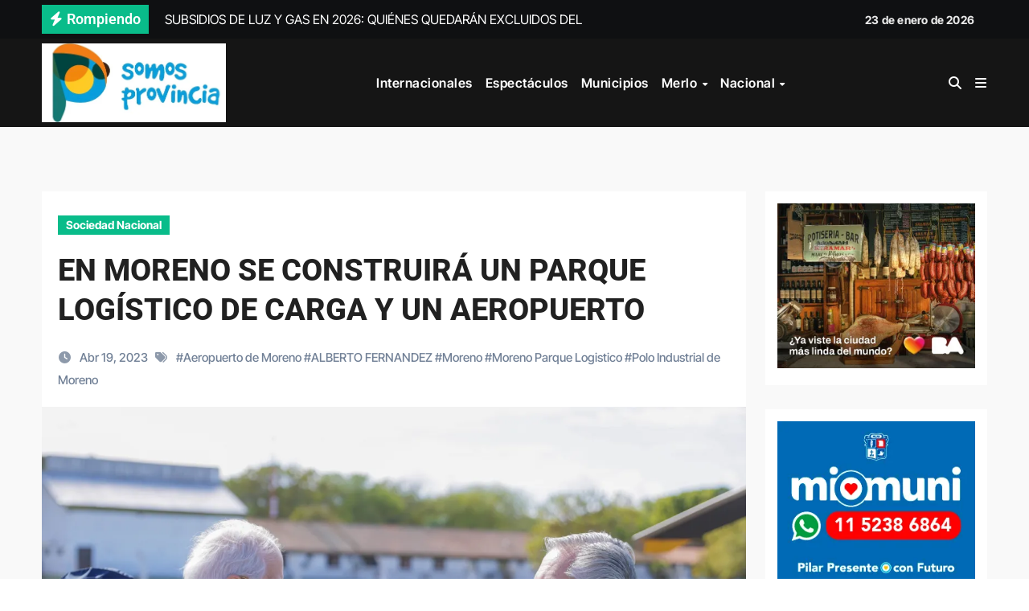

--- FILE ---
content_type: text/html; charset=UTF-8
request_url: https://somosprovincia.com/en-moreno-se-construira-un-parque-logistico-de-carga-y-un-aeropuerto/
body_size: 26751
content:
<!-- =========================
  Page Breadcrumb   
============================== -->
<!DOCTYPE html>
<html dir="ltr" lang="es" prefix="og: https://ogp.me/ns#">
<head>
<meta charset="UTF-8">
<meta name="viewport" content="width=device-width, initial-scale=1">
<link rel="profile" href="https://gmpg.org/xfn/11">
<title>EN MORENO SE CONSTRUIRÁ UN PARQUE LOGÍSTICO DE CARGA Y UN AEROPUERTO -</title>

		<!-- All in One SEO 4.9.3 - aioseo.com -->
	<meta name="description" content="Así lo confirmó el Gobierno Nacional tras firmar un acuerdo el cual consta dar inicio al proyecto de construcción de un parque logístico de carga y de un aeropuerto para uso civil en el predio de la VII Brigada Aérea del partido bonaerense de Moreno. Encabezó el acto el Presidente de la Nación, Alberto Fernández" />
	<meta name="robots" content="max-image-preview:large" />
	<meta name="author" content="floorcabj0"/>
	<link rel="canonical" href="https://somosprovincia.com/en-moreno-se-construira-un-parque-logistico-de-carga-y-un-aeropuerto/" />
	<meta name="generator" content="All in One SEO (AIOSEO) 4.9.3" />
		<meta property="og:locale" content="es_ES" />
		<meta property="og:site_name" content="-" />
		<meta property="og:type" content="article" />
		<meta property="og:title" content="EN MORENO SE CONSTRUIRÁ UN PARQUE LOGÍSTICO DE CARGA Y UN AEROPUERTO -" />
		<meta property="og:description" content="Así lo confirmó el Gobierno Nacional tras firmar un acuerdo el cual consta dar inicio al proyecto de construcción de un parque logístico de carga y de un aeropuerto para uso civil en el predio de la VII Brigada Aérea del partido bonaerense de Moreno. Encabezó el acto el Presidente de la Nación, Alberto Fernández" />
		<meta property="og:url" content="https://somosprovincia.com/en-moreno-se-construira-un-parque-logistico-de-carga-y-un-aeropuerto/" />
		<meta property="og:image" content="https://i0.wp.com/somosprovincia.com/wp-content/uploads/2020/07/cropped-Captura-de-pantalla-2024-01-25-132214-1.png?fit=229%2C98&#038;ssl=1" />
		<meta property="og:image:secure_url" content="https://i0.wp.com/somosprovincia.com/wp-content/uploads/2020/07/cropped-Captura-de-pantalla-2024-01-25-132214-1.png?fit=229%2C98&#038;ssl=1" />
		<meta property="article:published_time" content="2023-04-19T20:17:14+00:00" />
		<meta property="article:modified_time" content="2023-11-29T13:25:54+00:00" />
		<meta name="twitter:card" content="summary_large_image" />
		<meta name="twitter:title" content="EN MORENO SE CONSTRUIRÁ UN PARQUE LOGÍSTICO DE CARGA Y UN AEROPUERTO -" />
		<meta name="twitter:description" content="Así lo confirmó el Gobierno Nacional tras firmar un acuerdo el cual consta dar inicio al proyecto de construcción de un parque logístico de carga y de un aeropuerto para uso civil en el predio de la VII Brigada Aérea del partido bonaerense de Moreno. Encabezó el acto el Presidente de la Nación, Alberto Fernández" />
		<meta name="twitter:image" content="https://i0.wp.com/somosprovincia.com/wp-content/uploads/2020/07/cropped-Captura-de-pantalla-2024-01-25-132214-1.png?fit=229%2C98&amp;ssl=1" />
		<script type="application/ld+json" class="aioseo-schema">
			{"@context":"https:\/\/schema.org","@graph":[{"@type":"BlogPosting","@id":"https:\/\/somosprovincia.com\/en-moreno-se-construira-un-parque-logistico-de-carga-y-un-aeropuerto\/#blogposting","name":"EN MORENO SE CONSTRUIR\u00c1 UN PARQUE LOG\u00cdSTICO DE CARGA Y UN AEROPUERTO -","headline":"EN MORENO SE CONSTRUIR\u00c1 UN PARQUE LOG\u00cdSTICO DE CARGA Y UN AEROPUERTO","author":{"@id":"https:\/\/somosprovincia.com\/author\/floorcabj0\/#author"},"publisher":{"@id":"https:\/\/somosprovincia.com\/#organization"},"image":{"@type":"ImageObject","url":"https:\/\/i0.wp.com\/somosprovincia.com\/wp-content\/uploads\/2023\/04\/Moreno.jpg?fit=1940%2C1293&ssl=1","width":1940,"height":1293},"datePublished":"2023-04-19T20:17:14+00:00","dateModified":"2023-11-29T13:25:54+00:00","inLanguage":"es-ES","mainEntityOfPage":{"@id":"https:\/\/somosprovincia.com\/en-moreno-se-construira-un-parque-logistico-de-carga-y-un-aeropuerto\/#webpage"},"isPartOf":{"@id":"https:\/\/somosprovincia.com\/en-moreno-se-construira-un-parque-logistico-de-carga-y-un-aeropuerto\/#webpage"},"articleSection":"Sociedad Nacional, Aeropuerto de Moreno, ALBERTO FERNANDEZ, Moreno, Moreno Parque Logistico, Polo Industrial de Moreno"},{"@type":"BreadcrumbList","@id":"https:\/\/somosprovincia.com\/en-moreno-se-construira-un-parque-logistico-de-carga-y-un-aeropuerto\/#breadcrumblist","itemListElement":[{"@type":"ListItem","@id":"https:\/\/somosprovincia.com#listItem","position":1,"name":"Inicio","item":"https:\/\/somosprovincia.com","nextItem":{"@type":"ListItem","@id":"https:\/\/somosprovincia.com\/category\/nacional-superior\/#listItem","name":"Nacional Superior"}},{"@type":"ListItem","@id":"https:\/\/somosprovincia.com\/category\/nacional-superior\/#listItem","position":2,"name":"Nacional Superior","item":"https:\/\/somosprovincia.com\/category\/nacional-superior\/","nextItem":{"@type":"ListItem","@id":"https:\/\/somosprovincia.com\/category\/nacional-superior\/sociedad-nacional-nacional-superior\/#listItem","name":"Sociedad Nacional"},"previousItem":{"@type":"ListItem","@id":"https:\/\/somosprovincia.com#listItem","name":"Inicio"}},{"@type":"ListItem","@id":"https:\/\/somosprovincia.com\/category\/nacional-superior\/sociedad-nacional-nacional-superior\/#listItem","position":3,"name":"Sociedad Nacional","item":"https:\/\/somosprovincia.com\/category\/nacional-superior\/sociedad-nacional-nacional-superior\/","nextItem":{"@type":"ListItem","@id":"https:\/\/somosprovincia.com\/en-moreno-se-construira-un-parque-logistico-de-carga-y-un-aeropuerto\/#listItem","name":"EN MORENO SE CONSTRUIR\u00c1 UN PARQUE LOG\u00cdSTICO DE CARGA Y UN AEROPUERTO"},"previousItem":{"@type":"ListItem","@id":"https:\/\/somosprovincia.com\/category\/nacional-superior\/#listItem","name":"Nacional Superior"}},{"@type":"ListItem","@id":"https:\/\/somosprovincia.com\/en-moreno-se-construira-un-parque-logistico-de-carga-y-un-aeropuerto\/#listItem","position":4,"name":"EN MORENO SE CONSTRUIR\u00c1 UN PARQUE LOG\u00cdSTICO DE CARGA Y UN AEROPUERTO","previousItem":{"@type":"ListItem","@id":"https:\/\/somosprovincia.com\/category\/nacional-superior\/sociedad-nacional-nacional-superior\/#listItem","name":"Sociedad Nacional"}}]},{"@type":"Organization","@id":"https:\/\/somosprovincia.com\/#organization","name":"SomosProvincia","url":"https:\/\/somosprovincia.com\/","logo":{"@type":"ImageObject","url":"https:\/\/i0.wp.com\/somosprovincia.com\/wp-content\/uploads\/2023\/11\/SOMOS_PROVINCIA-2-removebg-preview.png?fit=500%2C500&ssl=1","@id":"https:\/\/somosprovincia.com\/en-moreno-se-construira-un-parque-logistico-de-carga-y-un-aeropuerto\/#organizationLogo","width":500,"height":500},"image":{"@id":"https:\/\/somosprovincia.com\/en-moreno-se-construira-un-parque-logistico-de-carga-y-un-aeropuerto\/#organizationLogo"}},{"@type":"Person","@id":"https:\/\/somosprovincia.com\/author\/floorcabj0\/#author","url":"https:\/\/somosprovincia.com\/author\/floorcabj0\/","name":"floorcabj0","image":{"@type":"ImageObject","@id":"https:\/\/somosprovincia.com\/en-moreno-se-construira-un-parque-logistico-de-carga-y-un-aeropuerto\/#authorImage","url":"https:\/\/secure.gravatar.com\/avatar\/0f42e147c54eb4b34b5d23309b63ac4416d98db319e05282cefafbc47d25c1f6?s=96&d=blank&r=g","width":96,"height":96,"caption":"floorcabj0"}},{"@type":"WebPage","@id":"https:\/\/somosprovincia.com\/en-moreno-se-construira-un-parque-logistico-de-carga-y-un-aeropuerto\/#webpage","url":"https:\/\/somosprovincia.com\/en-moreno-se-construira-un-parque-logistico-de-carga-y-un-aeropuerto\/","name":"EN MORENO SE CONSTRUIR\u00c1 UN PARQUE LOG\u00cdSTICO DE CARGA Y UN AEROPUERTO -","description":"As\u00ed lo confirm\u00f3 el Gobierno Nacional tras firmar un acuerdo el cual consta dar inicio al proyecto de construcci\u00f3n de un parque log\u00edstico de carga y de un aeropuerto para uso civil en el predio de la VII Brigada A\u00e9rea del partido bonaerense de Moreno. Encabez\u00f3 el acto el Presidente de la Naci\u00f3n, Alberto Fern\u00e1ndez","inLanguage":"es-ES","isPartOf":{"@id":"https:\/\/somosprovincia.com\/#website"},"breadcrumb":{"@id":"https:\/\/somosprovincia.com\/en-moreno-se-construira-un-parque-logistico-de-carga-y-un-aeropuerto\/#breadcrumblist"},"author":{"@id":"https:\/\/somosprovincia.com\/author\/floorcabj0\/#author"},"creator":{"@id":"https:\/\/somosprovincia.com\/author\/floorcabj0\/#author"},"image":{"@type":"ImageObject","url":"https:\/\/i0.wp.com\/somosprovincia.com\/wp-content\/uploads\/2023\/04\/Moreno.jpg?fit=1940%2C1293&ssl=1","@id":"https:\/\/somosprovincia.com\/en-moreno-se-construira-un-parque-logistico-de-carga-y-un-aeropuerto\/#mainImage","width":1940,"height":1293},"primaryImageOfPage":{"@id":"https:\/\/somosprovincia.com\/en-moreno-se-construira-un-parque-logistico-de-carga-y-un-aeropuerto\/#mainImage"},"datePublished":"2023-04-19T20:17:14+00:00","dateModified":"2023-11-29T13:25:54+00:00"},{"@type":"WebSite","@id":"https:\/\/somosprovincia.com\/#website","url":"https:\/\/somosprovincia.com\/","name":"Somos Provincia","inLanguage":"es-ES","publisher":{"@id":"https:\/\/somosprovincia.com\/#organization"}}]}
		</script>
		<!-- All in One SEO -->

<link rel='dns-prefetch' href='//stats.wp.com' />
<link rel='preconnect' href='//i0.wp.com' />
<link rel='preconnect' href='//c0.wp.com' />
<link rel="alternate" type="application/rss+xml" title=" &raquo; Feed" href="https://somosprovincia.com/feed/" />
<link rel="alternate" type="application/rss+xml" title=" &raquo; Feed de los comentarios" href="https://somosprovincia.com/comments/feed/" />
<link rel="alternate" title="oEmbed (JSON)" type="application/json+oembed" href="https://somosprovincia.com/wp-json/oembed/1.0/embed?url=https%3A%2F%2Fsomosprovincia.com%2Fen-moreno-se-construira-un-parque-logistico-de-carga-y-un-aeropuerto%2F" />
<link rel="alternate" title="oEmbed (XML)" type="text/xml+oembed" href="https://somosprovincia.com/wp-json/oembed/1.0/embed?url=https%3A%2F%2Fsomosprovincia.com%2Fen-moreno-se-construira-un-parque-logistico-de-carga-y-un-aeropuerto%2F&#038;format=xml" />
<style id='wp-img-auto-sizes-contain-inline-css' type='text/css'>
img:is([sizes=auto i],[sizes^="auto," i]){contain-intrinsic-size:3000px 1500px}
/*# sourceURL=wp-img-auto-sizes-contain-inline-css */
</style>

<link rel='stylesheet' id='newsair-theme-fonts-css' href='https://somosprovincia.com/wp-content/fonts/7f64ccfe90e6461ef48310e07f63f1be.css?ver=20201110' type='text/css' media='all' />
<style id='wp-emoji-styles-inline-css' type='text/css'>

	img.wp-smiley, img.emoji {
		display: inline !important;
		border: none !important;
		box-shadow: none !important;
		height: 1em !important;
		width: 1em !important;
		margin: 0 0.07em !important;
		vertical-align: -0.1em !important;
		background: none !important;
		padding: 0 !important;
	}
/*# sourceURL=wp-emoji-styles-inline-css */
</style>
<link rel='stylesheet' id='wp-block-library-css' href='https://c0.wp.com/c/6.9/wp-includes/css/dist/block-library/style.min.css' type='text/css' media='all' />
<style id='wp-block-gallery-inline-css' type='text/css'>
.blocks-gallery-grid:not(.has-nested-images),.wp-block-gallery:not(.has-nested-images){display:flex;flex-wrap:wrap;list-style-type:none;margin:0;padding:0}.blocks-gallery-grid:not(.has-nested-images) .blocks-gallery-image,.blocks-gallery-grid:not(.has-nested-images) .blocks-gallery-item,.wp-block-gallery:not(.has-nested-images) .blocks-gallery-image,.wp-block-gallery:not(.has-nested-images) .blocks-gallery-item{display:flex;flex-direction:column;flex-grow:1;justify-content:center;margin:0 1em 1em 0;position:relative;width:calc(50% - 1em)}.blocks-gallery-grid:not(.has-nested-images) .blocks-gallery-image:nth-of-type(2n),.blocks-gallery-grid:not(.has-nested-images) .blocks-gallery-item:nth-of-type(2n),.wp-block-gallery:not(.has-nested-images) .blocks-gallery-image:nth-of-type(2n),.wp-block-gallery:not(.has-nested-images) .blocks-gallery-item:nth-of-type(2n){margin-right:0}.blocks-gallery-grid:not(.has-nested-images) .blocks-gallery-image figure,.blocks-gallery-grid:not(.has-nested-images) .blocks-gallery-item figure,.wp-block-gallery:not(.has-nested-images) .blocks-gallery-image figure,.wp-block-gallery:not(.has-nested-images) .blocks-gallery-item figure{align-items:flex-end;display:flex;height:100%;justify-content:flex-start;margin:0}.blocks-gallery-grid:not(.has-nested-images) .blocks-gallery-image img,.blocks-gallery-grid:not(.has-nested-images) .blocks-gallery-item img,.wp-block-gallery:not(.has-nested-images) .blocks-gallery-image img,.wp-block-gallery:not(.has-nested-images) .blocks-gallery-item img{display:block;height:auto;max-width:100%;width:auto}.blocks-gallery-grid:not(.has-nested-images) .blocks-gallery-image figcaption,.blocks-gallery-grid:not(.has-nested-images) .blocks-gallery-item figcaption,.wp-block-gallery:not(.has-nested-images) .blocks-gallery-image figcaption,.wp-block-gallery:not(.has-nested-images) .blocks-gallery-item figcaption{background:linear-gradient(0deg,#000000b3,#0000004d 70%,#0000);bottom:0;box-sizing:border-box;color:#fff;font-size:.8em;margin:0;max-height:100%;overflow:auto;padding:3em .77em .7em;position:absolute;text-align:center;width:100%;z-index:2}.blocks-gallery-grid:not(.has-nested-images) .blocks-gallery-image figcaption img,.blocks-gallery-grid:not(.has-nested-images) .blocks-gallery-item figcaption img,.wp-block-gallery:not(.has-nested-images) .blocks-gallery-image figcaption img,.wp-block-gallery:not(.has-nested-images) .blocks-gallery-item figcaption img{display:inline}.blocks-gallery-grid:not(.has-nested-images) figcaption,.wp-block-gallery:not(.has-nested-images) figcaption{flex-grow:1}.blocks-gallery-grid:not(.has-nested-images).is-cropped .blocks-gallery-image a,.blocks-gallery-grid:not(.has-nested-images).is-cropped .blocks-gallery-image img,.blocks-gallery-grid:not(.has-nested-images).is-cropped .blocks-gallery-item a,.blocks-gallery-grid:not(.has-nested-images).is-cropped .blocks-gallery-item img,.wp-block-gallery:not(.has-nested-images).is-cropped .blocks-gallery-image a,.wp-block-gallery:not(.has-nested-images).is-cropped .blocks-gallery-image img,.wp-block-gallery:not(.has-nested-images).is-cropped .blocks-gallery-item a,.wp-block-gallery:not(.has-nested-images).is-cropped .blocks-gallery-item img{flex:1;height:100%;object-fit:cover;width:100%}.blocks-gallery-grid:not(.has-nested-images).columns-1 .blocks-gallery-image,.blocks-gallery-grid:not(.has-nested-images).columns-1 .blocks-gallery-item,.wp-block-gallery:not(.has-nested-images).columns-1 .blocks-gallery-image,.wp-block-gallery:not(.has-nested-images).columns-1 .blocks-gallery-item{margin-right:0;width:100%}@media (min-width:600px){.blocks-gallery-grid:not(.has-nested-images).columns-3 .blocks-gallery-image,.blocks-gallery-grid:not(.has-nested-images).columns-3 .blocks-gallery-item,.wp-block-gallery:not(.has-nested-images).columns-3 .blocks-gallery-image,.wp-block-gallery:not(.has-nested-images).columns-3 .blocks-gallery-item{margin-right:1em;width:calc(33.33333% - .66667em)}.blocks-gallery-grid:not(.has-nested-images).columns-4 .blocks-gallery-image,.blocks-gallery-grid:not(.has-nested-images).columns-4 .blocks-gallery-item,.wp-block-gallery:not(.has-nested-images).columns-4 .blocks-gallery-image,.wp-block-gallery:not(.has-nested-images).columns-4 .blocks-gallery-item{margin-right:1em;width:calc(25% - .75em)}.blocks-gallery-grid:not(.has-nested-images).columns-5 .blocks-gallery-image,.blocks-gallery-grid:not(.has-nested-images).columns-5 .blocks-gallery-item,.wp-block-gallery:not(.has-nested-images).columns-5 .blocks-gallery-image,.wp-block-gallery:not(.has-nested-images).columns-5 .blocks-gallery-item{margin-right:1em;width:calc(20% - .8em)}.blocks-gallery-grid:not(.has-nested-images).columns-6 .blocks-gallery-image,.blocks-gallery-grid:not(.has-nested-images).columns-6 .blocks-gallery-item,.wp-block-gallery:not(.has-nested-images).columns-6 .blocks-gallery-image,.wp-block-gallery:not(.has-nested-images).columns-6 .blocks-gallery-item{margin-right:1em;width:calc(16.66667% - .83333em)}.blocks-gallery-grid:not(.has-nested-images).columns-7 .blocks-gallery-image,.blocks-gallery-grid:not(.has-nested-images).columns-7 .blocks-gallery-item,.wp-block-gallery:not(.has-nested-images).columns-7 .blocks-gallery-image,.wp-block-gallery:not(.has-nested-images).columns-7 .blocks-gallery-item{margin-right:1em;width:calc(14.28571% - .85714em)}.blocks-gallery-grid:not(.has-nested-images).columns-8 .blocks-gallery-image,.blocks-gallery-grid:not(.has-nested-images).columns-8 .blocks-gallery-item,.wp-block-gallery:not(.has-nested-images).columns-8 .blocks-gallery-image,.wp-block-gallery:not(.has-nested-images).columns-8 .blocks-gallery-item{margin-right:1em;width:calc(12.5% - .875em)}.blocks-gallery-grid:not(.has-nested-images).columns-1 .blocks-gallery-image:nth-of-type(1n),.blocks-gallery-grid:not(.has-nested-images).columns-1 .blocks-gallery-item:nth-of-type(1n),.blocks-gallery-grid:not(.has-nested-images).columns-2 .blocks-gallery-image:nth-of-type(2n),.blocks-gallery-grid:not(.has-nested-images).columns-2 .blocks-gallery-item:nth-of-type(2n),.blocks-gallery-grid:not(.has-nested-images).columns-3 .blocks-gallery-image:nth-of-type(3n),.blocks-gallery-grid:not(.has-nested-images).columns-3 .blocks-gallery-item:nth-of-type(3n),.blocks-gallery-grid:not(.has-nested-images).columns-4 .blocks-gallery-image:nth-of-type(4n),.blocks-gallery-grid:not(.has-nested-images).columns-4 .blocks-gallery-item:nth-of-type(4n),.blocks-gallery-grid:not(.has-nested-images).columns-5 .blocks-gallery-image:nth-of-type(5n),.blocks-gallery-grid:not(.has-nested-images).columns-5 .blocks-gallery-item:nth-of-type(5n),.blocks-gallery-grid:not(.has-nested-images).columns-6 .blocks-gallery-image:nth-of-type(6n),.blocks-gallery-grid:not(.has-nested-images).columns-6 .blocks-gallery-item:nth-of-type(6n),.blocks-gallery-grid:not(.has-nested-images).columns-7 .blocks-gallery-image:nth-of-type(7n),.blocks-gallery-grid:not(.has-nested-images).columns-7 .blocks-gallery-item:nth-of-type(7n),.blocks-gallery-grid:not(.has-nested-images).columns-8 .blocks-gallery-image:nth-of-type(8n),.blocks-gallery-grid:not(.has-nested-images).columns-8 .blocks-gallery-item:nth-of-type(8n),.wp-block-gallery:not(.has-nested-images).columns-1 .blocks-gallery-image:nth-of-type(1n),.wp-block-gallery:not(.has-nested-images).columns-1 .blocks-gallery-item:nth-of-type(1n),.wp-block-gallery:not(.has-nested-images).columns-2 .blocks-gallery-image:nth-of-type(2n),.wp-block-gallery:not(.has-nested-images).columns-2 .blocks-gallery-item:nth-of-type(2n),.wp-block-gallery:not(.has-nested-images).columns-3 .blocks-gallery-image:nth-of-type(3n),.wp-block-gallery:not(.has-nested-images).columns-3 .blocks-gallery-item:nth-of-type(3n),.wp-block-gallery:not(.has-nested-images).columns-4 .blocks-gallery-image:nth-of-type(4n),.wp-block-gallery:not(.has-nested-images).columns-4 .blocks-gallery-item:nth-of-type(4n),.wp-block-gallery:not(.has-nested-images).columns-5 .blocks-gallery-image:nth-of-type(5n),.wp-block-gallery:not(.has-nested-images).columns-5 .blocks-gallery-item:nth-of-type(5n),.wp-block-gallery:not(.has-nested-images).columns-6 .blocks-gallery-image:nth-of-type(6n),.wp-block-gallery:not(.has-nested-images).columns-6 .blocks-gallery-item:nth-of-type(6n),.wp-block-gallery:not(.has-nested-images).columns-7 .blocks-gallery-image:nth-of-type(7n),.wp-block-gallery:not(.has-nested-images).columns-7 .blocks-gallery-item:nth-of-type(7n),.wp-block-gallery:not(.has-nested-images).columns-8 .blocks-gallery-image:nth-of-type(8n),.wp-block-gallery:not(.has-nested-images).columns-8 .blocks-gallery-item:nth-of-type(8n){margin-right:0}}.blocks-gallery-grid:not(.has-nested-images) .blocks-gallery-image:last-child,.blocks-gallery-grid:not(.has-nested-images) .blocks-gallery-item:last-child,.wp-block-gallery:not(.has-nested-images) .blocks-gallery-image:last-child,.wp-block-gallery:not(.has-nested-images) .blocks-gallery-item:last-child{margin-right:0}.blocks-gallery-grid:not(.has-nested-images).alignleft,.blocks-gallery-grid:not(.has-nested-images).alignright,.wp-block-gallery:not(.has-nested-images).alignleft,.wp-block-gallery:not(.has-nested-images).alignright{max-width:420px;width:100%}.blocks-gallery-grid:not(.has-nested-images).aligncenter .blocks-gallery-item figure,.wp-block-gallery:not(.has-nested-images).aligncenter .blocks-gallery-item figure{justify-content:center}.wp-block-gallery:not(.is-cropped) .blocks-gallery-item{align-self:flex-start}figure.wp-block-gallery.has-nested-images{align-items:normal}.wp-block-gallery.has-nested-images figure.wp-block-image:not(#individual-image){margin:0;width:calc(50% - var(--wp--style--unstable-gallery-gap, 16px)/2)}.wp-block-gallery.has-nested-images figure.wp-block-image{box-sizing:border-box;display:flex;flex-direction:column;flex-grow:1;justify-content:center;max-width:100%;position:relative}.wp-block-gallery.has-nested-images figure.wp-block-image>a,.wp-block-gallery.has-nested-images figure.wp-block-image>div{flex-direction:column;flex-grow:1;margin:0}.wp-block-gallery.has-nested-images figure.wp-block-image img{display:block;height:auto;max-width:100%!important;width:auto}.wp-block-gallery.has-nested-images figure.wp-block-image figcaption,.wp-block-gallery.has-nested-images figure.wp-block-image:has(figcaption):before{bottom:0;left:0;max-height:100%;position:absolute;right:0}.wp-block-gallery.has-nested-images figure.wp-block-image:has(figcaption):before{backdrop-filter:blur(3px);content:"";height:100%;-webkit-mask-image:linear-gradient(0deg,#000 20%,#0000);mask-image:linear-gradient(0deg,#000 20%,#0000);max-height:40%;pointer-events:none}.wp-block-gallery.has-nested-images figure.wp-block-image figcaption{box-sizing:border-box;color:#fff;font-size:13px;margin:0;overflow:auto;padding:1em;text-align:center;text-shadow:0 0 1.5px #000}.wp-block-gallery.has-nested-images figure.wp-block-image figcaption::-webkit-scrollbar{height:12px;width:12px}.wp-block-gallery.has-nested-images figure.wp-block-image figcaption::-webkit-scrollbar-track{background-color:initial}.wp-block-gallery.has-nested-images figure.wp-block-image figcaption::-webkit-scrollbar-thumb{background-clip:padding-box;background-color:initial;border:3px solid #0000;border-radius:8px}.wp-block-gallery.has-nested-images figure.wp-block-image figcaption:focus-within::-webkit-scrollbar-thumb,.wp-block-gallery.has-nested-images figure.wp-block-image figcaption:focus::-webkit-scrollbar-thumb,.wp-block-gallery.has-nested-images figure.wp-block-image figcaption:hover::-webkit-scrollbar-thumb{background-color:#fffc}.wp-block-gallery.has-nested-images figure.wp-block-image figcaption{scrollbar-color:#0000 #0000;scrollbar-gutter:stable both-edges;scrollbar-width:thin}.wp-block-gallery.has-nested-images figure.wp-block-image figcaption:focus,.wp-block-gallery.has-nested-images figure.wp-block-image figcaption:focus-within,.wp-block-gallery.has-nested-images figure.wp-block-image figcaption:hover{scrollbar-color:#fffc #0000}.wp-block-gallery.has-nested-images figure.wp-block-image figcaption{will-change:transform}@media (hover:none){.wp-block-gallery.has-nested-images figure.wp-block-image figcaption{scrollbar-color:#fffc #0000}}.wp-block-gallery.has-nested-images figure.wp-block-image figcaption{background:linear-gradient(0deg,#0006,#0000)}.wp-block-gallery.has-nested-images figure.wp-block-image figcaption img{display:inline}.wp-block-gallery.has-nested-images figure.wp-block-image figcaption a{color:inherit}.wp-block-gallery.has-nested-images figure.wp-block-image.has-custom-border img{box-sizing:border-box}.wp-block-gallery.has-nested-images figure.wp-block-image.has-custom-border>a,.wp-block-gallery.has-nested-images figure.wp-block-image.has-custom-border>div,.wp-block-gallery.has-nested-images figure.wp-block-image.is-style-rounded>a,.wp-block-gallery.has-nested-images figure.wp-block-image.is-style-rounded>div{flex:1 1 auto}.wp-block-gallery.has-nested-images figure.wp-block-image.has-custom-border figcaption,.wp-block-gallery.has-nested-images figure.wp-block-image.is-style-rounded figcaption{background:none;color:inherit;flex:initial;margin:0;padding:10px 10px 9px;position:relative;text-shadow:none}.wp-block-gallery.has-nested-images figure.wp-block-image.has-custom-border:before,.wp-block-gallery.has-nested-images figure.wp-block-image.is-style-rounded:before{content:none}.wp-block-gallery.has-nested-images figcaption{flex-basis:100%;flex-grow:1;text-align:center}.wp-block-gallery.has-nested-images:not(.is-cropped) figure.wp-block-image:not(#individual-image){margin-bottom:auto;margin-top:0}.wp-block-gallery.has-nested-images.is-cropped figure.wp-block-image:not(#individual-image){align-self:inherit}.wp-block-gallery.has-nested-images.is-cropped figure.wp-block-image:not(#individual-image)>a,.wp-block-gallery.has-nested-images.is-cropped figure.wp-block-image:not(#individual-image)>div:not(.components-drop-zone){display:flex}.wp-block-gallery.has-nested-images.is-cropped figure.wp-block-image:not(#individual-image) a,.wp-block-gallery.has-nested-images.is-cropped figure.wp-block-image:not(#individual-image) img{flex:1 0 0%;height:100%;object-fit:cover;width:100%}.wp-block-gallery.has-nested-images.columns-1 figure.wp-block-image:not(#individual-image){width:100%}@media (min-width:600px){.wp-block-gallery.has-nested-images.columns-3 figure.wp-block-image:not(#individual-image){width:calc(33.33333% - var(--wp--style--unstable-gallery-gap, 16px)*.66667)}.wp-block-gallery.has-nested-images.columns-4 figure.wp-block-image:not(#individual-image){width:calc(25% - var(--wp--style--unstable-gallery-gap, 16px)*.75)}.wp-block-gallery.has-nested-images.columns-5 figure.wp-block-image:not(#individual-image){width:calc(20% - var(--wp--style--unstable-gallery-gap, 16px)*.8)}.wp-block-gallery.has-nested-images.columns-6 figure.wp-block-image:not(#individual-image){width:calc(16.66667% - var(--wp--style--unstable-gallery-gap, 16px)*.83333)}.wp-block-gallery.has-nested-images.columns-7 figure.wp-block-image:not(#individual-image){width:calc(14.28571% - var(--wp--style--unstable-gallery-gap, 16px)*.85714)}.wp-block-gallery.has-nested-images.columns-8 figure.wp-block-image:not(#individual-image){width:calc(12.5% - var(--wp--style--unstable-gallery-gap, 16px)*.875)}.wp-block-gallery.has-nested-images.columns-default figure.wp-block-image:not(#individual-image){width:calc(33.33% - var(--wp--style--unstable-gallery-gap, 16px)*.66667)}.wp-block-gallery.has-nested-images.columns-default figure.wp-block-image:not(#individual-image):first-child:nth-last-child(2),.wp-block-gallery.has-nested-images.columns-default figure.wp-block-image:not(#individual-image):first-child:nth-last-child(2)~figure.wp-block-image:not(#individual-image){width:calc(50% - var(--wp--style--unstable-gallery-gap, 16px)*.5)}.wp-block-gallery.has-nested-images.columns-default figure.wp-block-image:not(#individual-image):first-child:last-child{width:100%}}.wp-block-gallery.has-nested-images.alignleft,.wp-block-gallery.has-nested-images.alignright{max-width:420px;width:100%}.wp-block-gallery.has-nested-images.aligncenter{justify-content:center}
/*# sourceURL=https://c0.wp.com/c/6.9/wp-includes/blocks/gallery/style.min.css */
</style>
<style id='wp-block-gallery-theme-inline-css' type='text/css'>
.blocks-gallery-caption{color:#555;font-size:13px;text-align:center}.is-dark-theme .blocks-gallery-caption{color:#ffffffa6}
/*# sourceURL=https://c0.wp.com/c/6.9/wp-includes/blocks/gallery/theme.min.css */
</style>
<style id='wp-block-image-inline-css' type='text/css'>
.wp-block-image>a,.wp-block-image>figure>a{display:inline-block}.wp-block-image img{box-sizing:border-box;height:auto;max-width:100%;vertical-align:bottom}@media not (prefers-reduced-motion){.wp-block-image img.hide{visibility:hidden}.wp-block-image img.show{animation:show-content-image .4s}}.wp-block-image[style*=border-radius] img,.wp-block-image[style*=border-radius]>a{border-radius:inherit}.wp-block-image.has-custom-border img{box-sizing:border-box}.wp-block-image.aligncenter{text-align:center}.wp-block-image.alignfull>a,.wp-block-image.alignwide>a{width:100%}.wp-block-image.alignfull img,.wp-block-image.alignwide img{height:auto;width:100%}.wp-block-image .aligncenter,.wp-block-image .alignleft,.wp-block-image .alignright,.wp-block-image.aligncenter,.wp-block-image.alignleft,.wp-block-image.alignright{display:table}.wp-block-image .aligncenter>figcaption,.wp-block-image .alignleft>figcaption,.wp-block-image .alignright>figcaption,.wp-block-image.aligncenter>figcaption,.wp-block-image.alignleft>figcaption,.wp-block-image.alignright>figcaption{caption-side:bottom;display:table-caption}.wp-block-image .alignleft{float:left;margin:.5em 1em .5em 0}.wp-block-image .alignright{float:right;margin:.5em 0 .5em 1em}.wp-block-image .aligncenter{margin-left:auto;margin-right:auto}.wp-block-image :where(figcaption){margin-bottom:1em;margin-top:.5em}.wp-block-image.is-style-circle-mask img{border-radius:9999px}@supports ((-webkit-mask-image:none) or (mask-image:none)) or (-webkit-mask-image:none){.wp-block-image.is-style-circle-mask img{border-radius:0;-webkit-mask-image:url('data:image/svg+xml;utf8,<svg viewBox="0 0 100 100" xmlns="http://www.w3.org/2000/svg"><circle cx="50" cy="50" r="50"/></svg>');mask-image:url('data:image/svg+xml;utf8,<svg viewBox="0 0 100 100" xmlns="http://www.w3.org/2000/svg"><circle cx="50" cy="50" r="50"/></svg>');mask-mode:alpha;-webkit-mask-position:center;mask-position:center;-webkit-mask-repeat:no-repeat;mask-repeat:no-repeat;-webkit-mask-size:contain;mask-size:contain}}:root :where(.wp-block-image.is-style-rounded img,.wp-block-image .is-style-rounded img){border-radius:9999px}.wp-block-image figure{margin:0}.wp-lightbox-container{display:flex;flex-direction:column;position:relative}.wp-lightbox-container img{cursor:zoom-in}.wp-lightbox-container img:hover+button{opacity:1}.wp-lightbox-container button{align-items:center;backdrop-filter:blur(16px) saturate(180%);background-color:#5a5a5a40;border:none;border-radius:4px;cursor:zoom-in;display:flex;height:20px;justify-content:center;opacity:0;padding:0;position:absolute;right:16px;text-align:center;top:16px;width:20px;z-index:100}@media not (prefers-reduced-motion){.wp-lightbox-container button{transition:opacity .2s ease}}.wp-lightbox-container button:focus-visible{outline:3px auto #5a5a5a40;outline:3px auto -webkit-focus-ring-color;outline-offset:3px}.wp-lightbox-container button:hover{cursor:pointer;opacity:1}.wp-lightbox-container button:focus{opacity:1}.wp-lightbox-container button:focus,.wp-lightbox-container button:hover,.wp-lightbox-container button:not(:hover):not(:active):not(.has-background){background-color:#5a5a5a40;border:none}.wp-lightbox-overlay{box-sizing:border-box;cursor:zoom-out;height:100vh;left:0;overflow:hidden;position:fixed;top:0;visibility:hidden;width:100%;z-index:100000}.wp-lightbox-overlay .close-button{align-items:center;cursor:pointer;display:flex;justify-content:center;min-height:40px;min-width:40px;padding:0;position:absolute;right:calc(env(safe-area-inset-right) + 16px);top:calc(env(safe-area-inset-top) + 16px);z-index:5000000}.wp-lightbox-overlay .close-button:focus,.wp-lightbox-overlay .close-button:hover,.wp-lightbox-overlay .close-button:not(:hover):not(:active):not(.has-background){background:none;border:none}.wp-lightbox-overlay .lightbox-image-container{height:var(--wp--lightbox-container-height);left:50%;overflow:hidden;position:absolute;top:50%;transform:translate(-50%,-50%);transform-origin:top left;width:var(--wp--lightbox-container-width);z-index:9999999999}.wp-lightbox-overlay .wp-block-image{align-items:center;box-sizing:border-box;display:flex;height:100%;justify-content:center;margin:0;position:relative;transform-origin:0 0;width:100%;z-index:3000000}.wp-lightbox-overlay .wp-block-image img{height:var(--wp--lightbox-image-height);min-height:var(--wp--lightbox-image-height);min-width:var(--wp--lightbox-image-width);width:var(--wp--lightbox-image-width)}.wp-lightbox-overlay .wp-block-image figcaption{display:none}.wp-lightbox-overlay button{background:none;border:none}.wp-lightbox-overlay .scrim{background-color:#fff;height:100%;opacity:.9;position:absolute;width:100%;z-index:2000000}.wp-lightbox-overlay.active{visibility:visible}@media not (prefers-reduced-motion){.wp-lightbox-overlay.active{animation:turn-on-visibility .25s both}.wp-lightbox-overlay.active img{animation:turn-on-visibility .35s both}.wp-lightbox-overlay.show-closing-animation:not(.active){animation:turn-off-visibility .35s both}.wp-lightbox-overlay.show-closing-animation:not(.active) img{animation:turn-off-visibility .25s both}.wp-lightbox-overlay.zoom.active{animation:none;opacity:1;visibility:visible}.wp-lightbox-overlay.zoom.active .lightbox-image-container{animation:lightbox-zoom-in .4s}.wp-lightbox-overlay.zoom.active .lightbox-image-container img{animation:none}.wp-lightbox-overlay.zoom.active .scrim{animation:turn-on-visibility .4s forwards}.wp-lightbox-overlay.zoom.show-closing-animation:not(.active){animation:none}.wp-lightbox-overlay.zoom.show-closing-animation:not(.active) .lightbox-image-container{animation:lightbox-zoom-out .4s}.wp-lightbox-overlay.zoom.show-closing-animation:not(.active) .lightbox-image-container img{animation:none}.wp-lightbox-overlay.zoom.show-closing-animation:not(.active) .scrim{animation:turn-off-visibility .4s forwards}}@keyframes show-content-image{0%{visibility:hidden}99%{visibility:hidden}to{visibility:visible}}@keyframes turn-on-visibility{0%{opacity:0}to{opacity:1}}@keyframes turn-off-visibility{0%{opacity:1;visibility:visible}99%{opacity:0;visibility:visible}to{opacity:0;visibility:hidden}}@keyframes lightbox-zoom-in{0%{transform:translate(calc((-100vw + var(--wp--lightbox-scrollbar-width))/2 + var(--wp--lightbox-initial-left-position)),calc(-50vh + var(--wp--lightbox-initial-top-position))) scale(var(--wp--lightbox-scale))}to{transform:translate(-50%,-50%) scale(1)}}@keyframes lightbox-zoom-out{0%{transform:translate(-50%,-50%) scale(1);visibility:visible}99%{visibility:visible}to{transform:translate(calc((-100vw + var(--wp--lightbox-scrollbar-width))/2 + var(--wp--lightbox-initial-left-position)),calc(-50vh + var(--wp--lightbox-initial-top-position))) scale(var(--wp--lightbox-scale));visibility:hidden}}
/*# sourceURL=https://c0.wp.com/c/6.9/wp-includes/blocks/image/style.min.css */
</style>
<style id='wp-block-image-theme-inline-css' type='text/css'>
:root :where(.wp-block-image figcaption){color:#555;font-size:13px;text-align:center}.is-dark-theme :root :where(.wp-block-image figcaption){color:#ffffffa6}.wp-block-image{margin:0 0 1em}
/*# sourceURL=https://c0.wp.com/c/6.9/wp-includes/blocks/image/theme.min.css */
</style>
<style id='wp-block-paragraph-inline-css' type='text/css'>
.is-small-text{font-size:.875em}.is-regular-text{font-size:1em}.is-large-text{font-size:2.25em}.is-larger-text{font-size:3em}.has-drop-cap:not(:focus):first-letter{float:left;font-size:8.4em;font-style:normal;font-weight:100;line-height:.68;margin:.05em .1em 0 0;text-transform:uppercase}body.rtl .has-drop-cap:not(:focus):first-letter{float:none;margin-left:.1em}p.has-drop-cap.has-background{overflow:hidden}:root :where(p.has-background){padding:1.25em 2.375em}:where(p.has-text-color:not(.has-link-color)) a{color:inherit}p.has-text-align-left[style*="writing-mode:vertical-lr"],p.has-text-align-right[style*="writing-mode:vertical-rl"]{rotate:180deg}
/*# sourceURL=https://c0.wp.com/c/6.9/wp-includes/blocks/paragraph/style.min.css */
</style>
<style id='global-styles-inline-css' type='text/css'>
:root{--wp--preset--aspect-ratio--square: 1;--wp--preset--aspect-ratio--4-3: 4/3;--wp--preset--aspect-ratio--3-4: 3/4;--wp--preset--aspect-ratio--3-2: 3/2;--wp--preset--aspect-ratio--2-3: 2/3;--wp--preset--aspect-ratio--16-9: 16/9;--wp--preset--aspect-ratio--9-16: 9/16;--wp--preset--color--black: #000000;--wp--preset--color--cyan-bluish-gray: #abb8c3;--wp--preset--color--white: #ffffff;--wp--preset--color--pale-pink: #f78da7;--wp--preset--color--vivid-red: #cf2e2e;--wp--preset--color--luminous-vivid-orange: #ff6900;--wp--preset--color--luminous-vivid-amber: #fcb900;--wp--preset--color--light-green-cyan: #7bdcb5;--wp--preset--color--vivid-green-cyan: #00d084;--wp--preset--color--pale-cyan-blue: #8ed1fc;--wp--preset--color--vivid-cyan-blue: #0693e3;--wp--preset--color--vivid-purple: #9b51e0;--wp--preset--gradient--vivid-cyan-blue-to-vivid-purple: linear-gradient(135deg,rgb(6,147,227) 0%,rgb(155,81,224) 100%);--wp--preset--gradient--light-green-cyan-to-vivid-green-cyan: linear-gradient(135deg,rgb(122,220,180) 0%,rgb(0,208,130) 100%);--wp--preset--gradient--luminous-vivid-amber-to-luminous-vivid-orange: linear-gradient(135deg,rgb(252,185,0) 0%,rgb(255,105,0) 100%);--wp--preset--gradient--luminous-vivid-orange-to-vivid-red: linear-gradient(135deg,rgb(255,105,0) 0%,rgb(207,46,46) 100%);--wp--preset--gradient--very-light-gray-to-cyan-bluish-gray: linear-gradient(135deg,rgb(238,238,238) 0%,rgb(169,184,195) 100%);--wp--preset--gradient--cool-to-warm-spectrum: linear-gradient(135deg,rgb(74,234,220) 0%,rgb(151,120,209) 20%,rgb(207,42,186) 40%,rgb(238,44,130) 60%,rgb(251,105,98) 80%,rgb(254,248,76) 100%);--wp--preset--gradient--blush-light-purple: linear-gradient(135deg,rgb(255,206,236) 0%,rgb(152,150,240) 100%);--wp--preset--gradient--blush-bordeaux: linear-gradient(135deg,rgb(254,205,165) 0%,rgb(254,45,45) 50%,rgb(107,0,62) 100%);--wp--preset--gradient--luminous-dusk: linear-gradient(135deg,rgb(255,203,112) 0%,rgb(199,81,192) 50%,rgb(65,88,208) 100%);--wp--preset--gradient--pale-ocean: linear-gradient(135deg,rgb(255,245,203) 0%,rgb(182,227,212) 50%,rgb(51,167,181) 100%);--wp--preset--gradient--electric-grass: linear-gradient(135deg,rgb(202,248,128) 0%,rgb(113,206,126) 100%);--wp--preset--gradient--midnight: linear-gradient(135deg,rgb(2,3,129) 0%,rgb(40,116,252) 100%);--wp--preset--font-size--small: 13px;--wp--preset--font-size--medium: 20px;--wp--preset--font-size--large: 36px;--wp--preset--font-size--x-large: 42px;--wp--preset--spacing--20: 0.44rem;--wp--preset--spacing--30: 0.67rem;--wp--preset--spacing--40: 1rem;--wp--preset--spacing--50: 1.5rem;--wp--preset--spacing--60: 2.25rem;--wp--preset--spacing--70: 3.38rem;--wp--preset--spacing--80: 5.06rem;--wp--preset--shadow--natural: 6px 6px 9px rgba(0, 0, 0, 0.2);--wp--preset--shadow--deep: 12px 12px 50px rgba(0, 0, 0, 0.4);--wp--preset--shadow--sharp: 6px 6px 0px rgba(0, 0, 0, 0.2);--wp--preset--shadow--outlined: 6px 6px 0px -3px rgb(255, 255, 255), 6px 6px rgb(0, 0, 0);--wp--preset--shadow--crisp: 6px 6px 0px rgb(0, 0, 0);}:root :where(.is-layout-flow) > :first-child{margin-block-start: 0;}:root :where(.is-layout-flow) > :last-child{margin-block-end: 0;}:root :where(.is-layout-flow) > *{margin-block-start: 24px;margin-block-end: 0;}:root :where(.is-layout-constrained) > :first-child{margin-block-start: 0;}:root :where(.is-layout-constrained) > :last-child{margin-block-end: 0;}:root :where(.is-layout-constrained) > *{margin-block-start: 24px;margin-block-end: 0;}:root :where(.is-layout-flex){gap: 24px;}:root :where(.is-layout-grid){gap: 24px;}body .is-layout-flex{display: flex;}.is-layout-flex{flex-wrap: wrap;align-items: center;}.is-layout-flex > :is(*, div){margin: 0;}body .is-layout-grid{display: grid;}.is-layout-grid > :is(*, div){margin: 0;}.has-black-color{color: var(--wp--preset--color--black) !important;}.has-cyan-bluish-gray-color{color: var(--wp--preset--color--cyan-bluish-gray) !important;}.has-white-color{color: var(--wp--preset--color--white) !important;}.has-pale-pink-color{color: var(--wp--preset--color--pale-pink) !important;}.has-vivid-red-color{color: var(--wp--preset--color--vivid-red) !important;}.has-luminous-vivid-orange-color{color: var(--wp--preset--color--luminous-vivid-orange) !important;}.has-luminous-vivid-amber-color{color: var(--wp--preset--color--luminous-vivid-amber) !important;}.has-light-green-cyan-color{color: var(--wp--preset--color--light-green-cyan) !important;}.has-vivid-green-cyan-color{color: var(--wp--preset--color--vivid-green-cyan) !important;}.has-pale-cyan-blue-color{color: var(--wp--preset--color--pale-cyan-blue) !important;}.has-vivid-cyan-blue-color{color: var(--wp--preset--color--vivid-cyan-blue) !important;}.has-vivid-purple-color{color: var(--wp--preset--color--vivid-purple) !important;}.has-black-background-color{background-color: var(--wp--preset--color--black) !important;}.has-cyan-bluish-gray-background-color{background-color: var(--wp--preset--color--cyan-bluish-gray) !important;}.has-white-background-color{background-color: var(--wp--preset--color--white) !important;}.has-pale-pink-background-color{background-color: var(--wp--preset--color--pale-pink) !important;}.has-vivid-red-background-color{background-color: var(--wp--preset--color--vivid-red) !important;}.has-luminous-vivid-orange-background-color{background-color: var(--wp--preset--color--luminous-vivid-orange) !important;}.has-luminous-vivid-amber-background-color{background-color: var(--wp--preset--color--luminous-vivid-amber) !important;}.has-light-green-cyan-background-color{background-color: var(--wp--preset--color--light-green-cyan) !important;}.has-vivid-green-cyan-background-color{background-color: var(--wp--preset--color--vivid-green-cyan) !important;}.has-pale-cyan-blue-background-color{background-color: var(--wp--preset--color--pale-cyan-blue) !important;}.has-vivid-cyan-blue-background-color{background-color: var(--wp--preset--color--vivid-cyan-blue) !important;}.has-vivid-purple-background-color{background-color: var(--wp--preset--color--vivid-purple) !important;}.has-black-border-color{border-color: var(--wp--preset--color--black) !important;}.has-cyan-bluish-gray-border-color{border-color: var(--wp--preset--color--cyan-bluish-gray) !important;}.has-white-border-color{border-color: var(--wp--preset--color--white) !important;}.has-pale-pink-border-color{border-color: var(--wp--preset--color--pale-pink) !important;}.has-vivid-red-border-color{border-color: var(--wp--preset--color--vivid-red) !important;}.has-luminous-vivid-orange-border-color{border-color: var(--wp--preset--color--luminous-vivid-orange) !important;}.has-luminous-vivid-amber-border-color{border-color: var(--wp--preset--color--luminous-vivid-amber) !important;}.has-light-green-cyan-border-color{border-color: var(--wp--preset--color--light-green-cyan) !important;}.has-vivid-green-cyan-border-color{border-color: var(--wp--preset--color--vivid-green-cyan) !important;}.has-pale-cyan-blue-border-color{border-color: var(--wp--preset--color--pale-cyan-blue) !important;}.has-vivid-cyan-blue-border-color{border-color: var(--wp--preset--color--vivid-cyan-blue) !important;}.has-vivid-purple-border-color{border-color: var(--wp--preset--color--vivid-purple) !important;}.has-vivid-cyan-blue-to-vivid-purple-gradient-background{background: var(--wp--preset--gradient--vivid-cyan-blue-to-vivid-purple) !important;}.has-light-green-cyan-to-vivid-green-cyan-gradient-background{background: var(--wp--preset--gradient--light-green-cyan-to-vivid-green-cyan) !important;}.has-luminous-vivid-amber-to-luminous-vivid-orange-gradient-background{background: var(--wp--preset--gradient--luminous-vivid-amber-to-luminous-vivid-orange) !important;}.has-luminous-vivid-orange-to-vivid-red-gradient-background{background: var(--wp--preset--gradient--luminous-vivid-orange-to-vivid-red) !important;}.has-very-light-gray-to-cyan-bluish-gray-gradient-background{background: var(--wp--preset--gradient--very-light-gray-to-cyan-bluish-gray) !important;}.has-cool-to-warm-spectrum-gradient-background{background: var(--wp--preset--gradient--cool-to-warm-spectrum) !important;}.has-blush-light-purple-gradient-background{background: var(--wp--preset--gradient--blush-light-purple) !important;}.has-blush-bordeaux-gradient-background{background: var(--wp--preset--gradient--blush-bordeaux) !important;}.has-luminous-dusk-gradient-background{background: var(--wp--preset--gradient--luminous-dusk) !important;}.has-pale-ocean-gradient-background{background: var(--wp--preset--gradient--pale-ocean) !important;}.has-electric-grass-gradient-background{background: var(--wp--preset--gradient--electric-grass) !important;}.has-midnight-gradient-background{background: var(--wp--preset--gradient--midnight) !important;}.has-small-font-size{font-size: var(--wp--preset--font-size--small) !important;}.has-medium-font-size{font-size: var(--wp--preset--font-size--medium) !important;}.has-large-font-size{font-size: var(--wp--preset--font-size--large) !important;}.has-x-large-font-size{font-size: var(--wp--preset--font-size--x-large) !important;}
/*# sourceURL=global-styles-inline-css */
</style>
<style id='core-block-supports-inline-css' type='text/css'>
.wp-block-gallery.wp-block-gallery-1{--wp--style--unstable-gallery-gap:var( --wp--style--gallery-gap-default, var( --gallery-block--gutter-size, var( --wp--style--block-gap, 0.5em ) ) );gap:var( --wp--style--gallery-gap-default, var( --gallery-block--gutter-size, var( --wp--style--block-gap, 0.5em ) ) );}
/*# sourceURL=core-block-supports-inline-css */
</style>

<style id='classic-theme-styles-inline-css' type='text/css'>
/*! This file is auto-generated */
.wp-block-button__link{color:#fff;background-color:#32373c;border-radius:9999px;box-shadow:none;text-decoration:none;padding:calc(.667em + 2px) calc(1.333em + 2px);font-size:1.125em}.wp-block-file__button{background:#32373c;color:#fff;text-decoration:none}
/*# sourceURL=/wp-includes/css/classic-themes.min.css */
</style>
<link rel='stylesheet' id='all-css-css' href='https://somosprovincia.com/wp-content/themes/newsair/css/all.css?ver=6.9' type='text/css' media='all' />
<link rel='stylesheet' id='dark-css' href='https://somosprovincia.com/wp-content/themes/newsair/css/colors/dark.css?ver=6.9' type='text/css' media='all' />
<link rel='stylesheet' id='default-css' href='https://somosprovincia.com/wp-content/themes/newsair/css/colors/default.css?ver=6.9' type='text/css' media='all' />
<link rel='stylesheet' id='bootstrap-css' href='https://somosprovincia.com/wp-content/themes/newsair/css/bootstrap.css?ver=6.9' type='text/css' media='all' />
<link rel='stylesheet' id='newsair-style-css' href='https://somosprovincia.com/wp-content/themes/newsper/style.css?ver=6.9' type='text/css' media='all' />
<link rel='stylesheet' id='swiper-bundle-css-css' href='https://somosprovincia.com/wp-content/themes/newsair/css/swiper-bundle.css?ver=6.9' type='text/css' media='all' />
<link rel='stylesheet' id='smartmenus-css' href='https://somosprovincia.com/wp-content/themes/newsair/css/jquery.smartmenus.bootstrap.css?ver=6.9' type='text/css' media='all' />
<link rel='stylesheet' id='animate-css' href='https://somosprovincia.com/wp-content/themes/newsair/css/animate.css?ver=6.9' type='text/css' media='all' />
<link rel='stylesheet' id='newsair-custom-css-css' href='https://somosprovincia.com/wp-content/themes/newsair/inc/ansar/customize/css/customizer.css?ver=1.0' type='text/css' media='all' />
<link rel='stylesheet' id='newsair-style-parent-css' href='https://somosprovincia.com/wp-content/themes/newsair/style.css?ver=6.9' type='text/css' media='all' />
<link rel='stylesheet' id='newsper-style-css' href='https://somosprovincia.com/wp-content/themes/newsper/style.css?ver=1.0' type='text/css' media='all' />
<link rel='stylesheet' id='newsper-default-css-css' href='https://somosprovincia.com/wp-content/themes/newsper/css/colors/default.css?ver=6.9' type='text/css' media='all' />
<script type="text/javascript" src="https://c0.wp.com/c/6.9/wp-includes/js/jquery/jquery.min.js" id="jquery-core-js"></script>
<script type="text/javascript" src="https://c0.wp.com/c/6.9/wp-includes/js/jquery/jquery-migrate.min.js" id="jquery-migrate-js"></script>
<script type="text/javascript" src="https://somosprovincia.com/wp-content/themes/newsair/js/navigation.js?ver=6.9" id="newsair-navigation-js"></script>
<script type="text/javascript" src="https://somosprovincia.com/wp-content/themes/newsair/js/bootstrap.js?ver=6.9" id="bootstrap_script-js"></script>
<script type="text/javascript" src="https://somosprovincia.com/wp-content/themes/newsair/js/swiper-bundle.js?ver=6.9" id="swiper-bundle-js"></script>
<script type="text/javascript" src="https://somosprovincia.com/wp-content/themes/newsair/js/hc-sticky.js?ver=6.9" id="sticky-js-js"></script>
<script type="text/javascript" src="https://somosprovincia.com/wp-content/themes/newsair/js/jquery.sticky.js?ver=6.9" id="sticky-header-js-js"></script>
<script type="text/javascript" src="https://somosprovincia.com/wp-content/themes/newsair/js/jquery.smartmenus.js?ver=6.9" id="smartmenus-js-js"></script>
<script type="text/javascript" src="https://somosprovincia.com/wp-content/themes/newsair/js/jquery.smartmenus.bootstrap.js?ver=6.9" id="bootstrap-smartmenus-js-js"></script>
<script type="text/javascript" src="https://somosprovincia.com/wp-content/themes/newsair/js/jquery.cookie.min.js?ver=6.9" id="jquery-cookie-js"></script>
<script type="text/javascript" src="https://somosprovincia.com/wp-content/themes/newsper/js/menu-tab.js?ver=6.9" id="newsaper-menu-tab-js"></script>
<link rel="https://api.w.org/" href="https://somosprovincia.com/wp-json/" /><link rel="alternate" title="JSON" type="application/json" href="https://somosprovincia.com/wp-json/wp/v2/posts/28550" /><link rel="EditURI" type="application/rsd+xml" title="RSD" href="https://somosprovincia.com/xmlrpc.php?rsd" />
<meta name="generator" content="WordPress 6.9" />
<link rel='shortlink' href='https://somosprovincia.com/?p=28550' />
	<style>img#wpstats{display:none}</style>
		<style type="text/css" id="custom-background-css">
    .wrapper { background-color: #}
</style>
<style>
  .bs-blog-post p:nth-of-type(1)::first-letter {
    display: none;
}
</style>
<style>
.bs-header-main {
  background-image: url("" );
}
</style>
  <style>
  .bs-default .bs-header-main .inner{
    background-color:  }
  </style>
<style>
  .bs-default .bs-header-main .inner, .bs-headthree .bs-header-main .inner{ 
    height:px; 
  }

  @media (max-width:991px) {
    .bs-default .bs-header-main .inner, .bs-headthree .bs-header-main .inner{ 
      height:px; 
    }
  }
  @media (max-width:576px) {
    .bs-default .bs-header-main .inner, .bs-headthree .bs-header-main .inner{ 
      height:px; 
    }
  }
</style>
<style type="text/css">
  .wrapper{
    background: #f9f9f9  }
  body.dark .wrapper {
    background-color: #000;
  }
  <style>
  .bs-default .bs-header-main .inner{
    background-color:rgba(0, 2, 79, 0.7)  }
  </style>
    <style type="text/css">
            
        .site-title a,
        .site-description {
            color: #000;
        }

        .site-branding-text .site-title a {
                font-size: 40px;
            }

            @media (max-width: 991.98px)  {
                .site-branding-text .site-title a {
                    font-size: 35px;

                }
            }

            @media (max-width: 575.98px) {
                .site-branding-text .site-title a {
                    font-size: 30px;

                }
            }

        </style>
    <link rel="icon" href="https://i0.wp.com/somosprovincia.com/wp-content/uploads/2020/07/cropped-WhatsApp_Image_2023-12-11_at_12.41.25-removebg-preview.png?fit=32%2C32&#038;ssl=1" sizes="32x32" />
<link rel="icon" href="https://i0.wp.com/somosprovincia.com/wp-content/uploads/2020/07/cropped-WhatsApp_Image_2023-12-11_at_12.41.25-removebg-preview.png?fit=192%2C192&#038;ssl=1" sizes="192x192" />
<link rel="apple-touch-icon" href="https://i0.wp.com/somosprovincia.com/wp-content/uploads/2020/07/cropped-WhatsApp_Image_2023-12-11_at_12.41.25-removebg-preview.png?fit=180%2C180&#038;ssl=1" />
<meta name="msapplication-TileImage" content="https://i0.wp.com/somosprovincia.com/wp-content/uploads/2020/07/cropped-WhatsApp_Image_2023-12-11_at_12.41.25-removebg-preview.png?fit=270%2C270&#038;ssl=1" />
</head>
<body class="wp-singular post-template-default single single-post postid-28550 single-format-standard wp-custom-logo wp-embed-responsive wp-theme-newsair wp-child-theme-newsper  ta-hide-date-author-in-list defaultcolor" >
<div id="page" class="site">
<a class="skip-link screen-reader-text" href="#content">
Saltar al contenido</a>
<div class="wrapper" id="custom-background-css">
  <header class="bs-headtwo">
  <div class="bs-head-detail d-none d-lg-block">
        <div class="container">
      <div class="row align-items-center">
                    <div class="col-md-7 col-xs-12">
              <div class="mg-latest-news">
                                  <!-- mg-latest-news -->
                    <div class="bn_title">
                      <h5 class="title"><i class="fas fa-bolt"></i><span>Rompiendo</span></h5>
                    </div>
                 <!-- mg-latest-news_slider -->
                 <div class="mg-latest-news-slider bs swiper-container">
                    <div class="swiper-wrapper">
                                                <div class="swiper-slide">
                            <a href="https://somosprovincia.com/subsidios-de-luz-y-gas-en-2026-quienes-quedaran-excluidos-del-beneficio/">
                              <span>SUBSIDIOS DE LUZ Y GAS EN 2026: QUIÉNES QUEDARÁN EXCLUIDOS DEL BENEFICIO</span>
                            </a>
                          </div> 
                                                    <div class="swiper-slide">
                            <a href="https://somosprovincia.com/boom-inmobiliario-2025-marca-el-mejor-ano-de-venta-de-propiedades-en-20-anos-impulsado-por-los-creditos/">
                              <span>BOOM INMOBILIARIO: 2025 MARCA EL MEJOR AÑO DE VENTA DE PROPIEDADES EN 20 AÑOS IMPULSADO POR LOS CRÉDITOS</span>
                            </a>
                          </div> 
                                                    <div class="swiper-slide">
                            <a href="https://somosprovincia.com/panamericana-tragico-choque-dejo-un-motociclista-fallecido/">
                              <span>PANAMERICANA: TRÁGICO CHOQUE DEJÓ UN MOTOCICLISTA FALLECIDO</span>
                            </a>
                          </div> 
                                                    <div class="swiper-slide">
                            <a href="https://somosprovincia.com/ya-estan-vigentes-los-cambios-en-la-ley-de-adopcion-en-pba-los-aspectos-clave/">
                              <span>YA ESTÁN VIGENTES LOS CAMBIOS EN LA LEY DE ADOPCIÓN EN PBA: LOS ASPECTOS CLAVE</span>
                            </a>
                          </div> 
                                                    <div class="swiper-slide">
                            <a href="https://somosprovincia.com/hantavirus-en-pba-confirman-la-cuarta-muerte-tras-el-fallecimiento-de-una-nena/">
                              <span>HANTAVIRUS EN PBA: CONFIRMAN LA CUARTA MUERTE TRAS EL FALLECIMIENTO DE UNA NENA</span>
                            </a>
                          </div> 
                                                    <div class="swiper-slide">
                            <a href="https://somosprovincia.com/reyes-las-ventas-subieron-05-pero-el-ticket-promedio-fue-bajo/">
                              <span>REYES: LAS VENTAS SUBIERON 0,5% PERO EL TICKET PROMEDIO FUE BAJO</span>
                            </a>
                          </div> 
                                                    <div class="swiper-slide">
                            <a href="https://somosprovincia.com/confirman-el-calendario-escolar-con-fecha-de-inicio-de-clases-y-vacaciones-en-la-provincia/">
                              <span>CONFIRMAN EL CALENDARIO ESCOLAR CON FECHA DE INICIO DE CLASES Y VACACIONES EN LA PROVINCIA</span>
                            </a>
                          </div> 
                                                    <div class="swiper-slide">
                            <a href="https://somosprovincia.com/tragedia-en-ruta-6-un-auto-en-una-picada-causo-una-muerte/">
                              <span>TRAGEDIA EN RUTA 6: UN AUTO EN UNA PICADA CAUSÓ UNA MUERTE</span>
                            </a>
                          </div> 
                                                    <div class="swiper-slide">
                            <a href="https://somosprovincia.com/graves-inundaciones-en-corrientes/">
                              <span>GRAVES INUNDACIONES EN CORRIENTES</span>
                            </a>
                          </div> 
                                                    <div class="swiper-slide">
                            <a href="https://somosprovincia.com/pilar-detienen-a-menores-tras-un-intento-de-robo-en-una-vivienda/">
                              <span>PILAR: DETIENEN A MENORES TRAS UN INTENTO DE ROBO EN UNA VIVIENDA</span>
                            </a>
                          </div> 
                           
                    </div>
                  </div>
                  <!-- // mg-latest-news_slider --> 
                </div>
            </div>
            <!--/col-md-6-->
            <div class="col-md-5 col-xs-12">
            <div class="d-flex flex-wrap align-items-center justify-content-end">
                  <div class="top-date ms-1">
            <span class="day">
             23 de enero de 2026            </span>
        </div>
                  </div>
            </div>
            <!--/col-md-6-->
          </div>
        </div>
  </div>
    <div class="clearfix"></div>
    <!-- Main Menu Area-->
     
<div class="bs-menu-full ">
  <nav class="navbar navbar-expand-lg navbar-wp">
  <div class="container">
      <div class="navbar-header d-none d-lg-block">
    <!-- Display the Custom Logo -->
    <div class="site-logo">
      <a href="https://somosprovincia.com/" class="navbar-brand" rel="home"><img width="229" height="98" src="https://i0.wp.com/somosprovincia.com/wp-content/uploads/2020/07/cropped-Captura-de-pantalla-2024-01-25-132214-1.png?fit=229%2C98&amp;ssl=1" class="custom-logo" alt="" decoding="async" srcset="https://i0.wp.com/somosprovincia.com/wp-content/uploads/2020/07/cropped-Captura-de-pantalla-2024-01-25-132214-1.png?w=229&amp;ssl=1 229w, https://i0.wp.com/somosprovincia.com/wp-content/uploads/2020/07/cropped-Captura-de-pantalla-2024-01-25-132214-1.png?resize=150%2C64&amp;ssl=1 150w" sizes="(max-width: 229px) 100vw, 229px" /></a>    </div>
    <div class="site-branding-text  ">
              <p class="site-title"> <a href="https://somosprovincia.com/" rel="home"></a></p>
              <p class="site-description"></p>
    </div>
  </div>
  <!-- /Main Menu Area-->
     <!-- Mobile Header -->
    <div class="m-header align-items-center justify-content-justify">
                  <!-- navbar-toggle -->
                   <!-- navbar-toggle -->
                      <button id="nav-btn" class="navbar-toggler x collapsed" type="button" data-bs-toggle="collapse"
                       data-bs-target="#navbar-wp" aria-controls="navbar-wp" aria-expanded="false"
                       aria-label="Cambiar navegación">
                        <span class="icon-bar"></span>
                        <span class="icon-bar"></span>
                        <span class="icon-bar"></span>
                      </button>
                  <div class="navbar-header">
                   <a href="https://somosprovincia.com/" class="navbar-brand" rel="home"><img width="229" height="98" src="https://i0.wp.com/somosprovincia.com/wp-content/uploads/2020/07/cropped-Captura-de-pantalla-2024-01-25-132214-1.png?fit=229%2C98&amp;ssl=1" class="custom-logo" alt="" decoding="async" srcset="https://i0.wp.com/somosprovincia.com/wp-content/uploads/2020/07/cropped-Captura-de-pantalla-2024-01-25-132214-1.png?w=229&amp;ssl=1 229w, https://i0.wp.com/somosprovincia.com/wp-content/uploads/2020/07/cropped-Captura-de-pantalla-2024-01-25-132214-1.png?resize=150%2C64&amp;ssl=1 150w" sizes="(max-width: 229px) 100vw, 229px" /></a>                    <div class="site-branding-text"> 
                                                                <p class="site-title"> <a href="https://somosprovincia.com/" rel="home"></a></p>
                                            <p class="site-description"></p>
                    </div>

                  </div>
                  <div class="right-nav"> 
                  <!-- /navbar-toggle -->
                                      <a class="msearch ml-auto" data-bs-target="#exampleModal"  href="#" data-bs-toggle="modal"> 
                      <i class="fa fa-search"></i> 
                    </a>
                                     </div>
                </div>
                <!-- /Mobile Header -->
                  <div class="collapse justify-content-center navbar-collapse" id="navbar-wp">
                    <ul id="menu-td-demo-header-menu" class="nav navbar-nav"><li id="menu-item-32069" class="menu-item menu-item-type-taxonomy menu-item-object-category menu-item-32069"><a class="nav-link" title="Internacionales" href="https://somosprovincia.com/category/internacionales/">Internacionales</a></li>
<li id="menu-item-32068" class="menu-item menu-item-type-taxonomy menu-item-object-category menu-item-32068"><a class="nav-link" title="Espectáculos" href="https://somosprovincia.com/category/espetaculos/">Espectáculos</a></li>
<li id="menu-item-32171" class="menu-item menu-item-type-taxonomy menu-item-object-category menu-item-32171"><a class="nav-link" title="Municipios" href="https://somosprovincia.com/category/municipios/">Municipios</a></li>
<li id="menu-item-32070" class="menu-item menu-item-type-taxonomy menu-item-object-category menu-item-has-children menu-item-32070 dropdown"><a class="nav-link" title="Merlo" href="https://somosprovincia.com/category/merlo-superior/" data-toggle="dropdown" class="dropdown-toggle">Merlo </a>
<ul role="menu" class=" dropdown-menu">
	<li id="menu-item-32084" class="menu-item menu-item-type-taxonomy menu-item-object-category menu-item-32084"><a class="dropdown-item" title="Sociedad" href="https://somosprovincia.com/category/merlo-superior/sociedad-merlo/">Sociedad</a></li>
	<li id="menu-item-32071" class="menu-item menu-item-type-taxonomy menu-item-object-category menu-item-32071"><a class="dropdown-item" title="Cultura" href="https://somosprovincia.com/category/merlo-superior/cultura-merlo/">Cultura</a></li>
	<li id="menu-item-32072" class="menu-item menu-item-type-taxonomy menu-item-object-category menu-item-32072"><a class="dropdown-item" title="Deportes" href="https://somosprovincia.com/category/merlo-superior/deportes-merlo/">Deportes</a></li>
	<li id="menu-item-32073" class="menu-item menu-item-type-taxonomy menu-item-object-category menu-item-32073"><a class="dropdown-item" title="Educacion" href="https://somosprovincia.com/category/merlo-superior/educacion-merlo/">Educacion</a></li>
	<li id="menu-item-32074" class="menu-item menu-item-type-taxonomy menu-item-object-category menu-item-32074"><a class="dropdown-item" title="Policiales" href="https://somosprovincia.com/category/merlo-superior/policiales-merlo/">Policiales</a></li>
	<li id="menu-item-32075" class="menu-item menu-item-type-taxonomy menu-item-object-category menu-item-32075"><a class="dropdown-item" title="Politica" href="https://somosprovincia.com/category/merlo-superior/politica-merlo/">Politica</a></li>
</ul>
</li>
<li id="menu-item-32076" class="menu-item menu-item-type-taxonomy menu-item-object-category current-post-ancestor menu-item-has-children menu-item-32076 dropdown"><a class="nav-link" title="Nacional" href="https://somosprovincia.com/category/nacional-superior/" data-toggle="dropdown" class="dropdown-toggle">Nacional </a>
<ul role="menu" class=" dropdown-menu">
	<li id="menu-item-32077" class="menu-item menu-item-type-taxonomy menu-item-object-category menu-item-32077"><a class="dropdown-item" title="Cultura" href="https://somosprovincia.com/category/nacional-superior/cultura-nacional/">Cultura</a></li>
	<li id="menu-item-32080" class="menu-item menu-item-type-taxonomy menu-item-object-category menu-item-32080"><a class="dropdown-item" title="Educación" href="https://somosprovincia.com/category/nacional-superior/educacion-nacional/">Educación</a></li>
	<li id="menu-item-32081" class="menu-item menu-item-type-taxonomy menu-item-object-category menu-item-32081"><a class="dropdown-item" title="Policiales" href="https://somosprovincia.com/category/nacional-superior/policiales-nacional/">Policiales</a></li>
	<li id="menu-item-32172" class="menu-item menu-item-type-taxonomy menu-item-object-category menu-item-32172"><a class="dropdown-item" title="Deportes" href="https://somosprovincia.com/category/nacional-superior/deportes-nacional/">Deportes</a></li>
	<li id="menu-item-32173" class="menu-item menu-item-type-taxonomy menu-item-object-category menu-item-32173"><a class="dropdown-item" title="Economía" href="https://somosprovincia.com/category/nacional-superior/economia-nacional/">Economía</a></li>
	<li id="menu-item-32174" class="menu-item menu-item-type-taxonomy menu-item-object-category current-post-ancestor current-menu-parent current-post-parent menu-item-32174"><a class="dropdown-item" title="Sociedad" href="https://somosprovincia.com/category/nacional-superior/sociedad-nacional-nacional-superior/">Sociedad</a></li>
</ul>
</li>
</ul>                  </div>
              <!-- Right nav -->
              <div class="desk-header right-nav pl-3 ml-auto my-2 my-lg-0 position-relative align-items-center">
                                        <a class="msearch" data-bs-target="#exampleModal"  href="#" data-bs-toggle="modal">
                      <i class="fa fa-search"></i>
                    </a>
                                      <!-- Off Canvas -->
                  <a href="#" class="mneu-sidebar offcbtn d-none d-lg-block" data-bs-toggle="offcanvas" data-bs-target="#offcanvasExample" role="button" aria-controls="offcanvas-start" aria-expanded="false">
                    <i class="fas fa-bars"></i>
                  </a>
                  <!-- /Off Canvas -->
                                  </div>
                <!-- /Right nav -->
              </div>
        </nav> <!-- /Navigation -->
      </div>
          <!--/main Menu Area-->
  </header>
  <div class="sidenav offcanvas offcanvas-end" tabindex="-1" id="offcanvasExample" aria-labelledby="offcanvasExampleLabel">
    <div class="offcanvas-header">
      <h5 class="offcanvas-title" id="offcanvasExampleLabel"> </h5>
      <a href="#" class="btn_close" data-bs-dismiss="offcanvas" aria-label="Close"><i class="fas fa-times"></i></a>
    </div>
    <div class="offcanvas-body">
      <ul class="nav navbar-nav sm sm-vertical"><li class="nav-item menu-item "><a class="nav-link " href="https://somosprovincia.com/" title="Home">Home</a></li><li class="nav-item menu-item page_item dropdown page-item-68"><a class="nav-link" href="https://somosprovincia.com/football-menu-page/">Football Menu Page</a></li><li class="nav-item menu-item page_item dropdown page-item-69"><a class="nav-link" href="https://somosprovincia.com/home/">Home</a></li><li class="nav-item menu-item page_item dropdown page-item-2"><a class="nav-link" href="https://somosprovincia.com/pagina-ejemplo/">Página de ejemplo</a></li></ul>
    </div>
  </div>
  <!--mainfeatured start-->
<div class="mainfeatured">
    <div class="featinner">
        <!--container-->
        <div class="container">
            <!--row-->
            <div class="row">              
                  
            </div><!--/row-->
        </div><!--/container-->
    </div>
</div>
<!--mainfeatured end-->
<main id="content" class="single-class content">
  <div class="container"> 
      <!--row-->
        <div class="row">
          <!--==================== breadcrumb section ====================-->
        <!--col-md-->
	<div class="col-lg-9 single content-right">
                <div class="bs-blog-post single"> 
                    <div class="bs-header">
                                        <div class="bs-blog-category">
                                            <a href="https://somosprovincia.com/category/nacional-superior/sociedad-nacional-nacional-superior/" style="background-color:#09BC8A" id="category_16_color" >
                            Sociedad Nacional                        </a>
                                     </div>
                                        <h1 class="title" title="EN MORENO SE CONSTRUIRÁ UN PARQUE LOGÍSTICO DE CARGA Y UN AEROPUERTO">
                            EN MORENO SE CONSTRUIRÁ UN PARQUE LOGÍSTICO DE CARGA Y UN AEROPUERTO                        </h1>
                        <div class="bs-info-author-block">
                            <div class="bs-blog-meta mb-0">
                                                                <span class="bs-blog-date">
                                    <a href="https://somosprovincia.com/2023/04/">
                                        <time datetime="">
                                            Abr 19, 2023                                        </time>
                                    </a>
                                </span>
                                                                <span class="newsair-tags tag-links">
                                    #<a href="https://somosprovincia.com/tag/aeropuerto-de-moreno/">Aeropuerto de Moreno</a> #<a href="https://somosprovincia.com/tag/alberto-fernandez-2/">ALBERTO FERNANDEZ</a> #<a href="https://somosprovincia.com/tag/moreno/">Moreno</a> #<a href="https://somosprovincia.com/tag/moreno-parque-logistico/">Moreno Parque Logistico</a> #<a href="https://somosprovincia.com/tag/polo-industrial-de-moreno/">Polo Industrial de Moreno</a>                                 </span>
                                                            </div>
                        </div>
                    </div>
                <div class="bs-blog-thumb"><img width="1940" height="1293" src="https://somosprovincia.com/wp-content/uploads/2023/04/Moreno.jpg" class="img-fluid attachment-full size-full wp-post-image" alt="" decoding="async" fetchpriority="high" srcset="https://i0.wp.com/somosprovincia.com/wp-content/uploads/2023/04/Moreno.jpg?w=1940&amp;ssl=1 1940w, https://i0.wp.com/somosprovincia.com/wp-content/uploads/2023/04/Moreno.jpg?resize=300%2C200&amp;ssl=1 300w, https://i0.wp.com/somosprovincia.com/wp-content/uploads/2023/04/Moreno.jpg?resize=1024%2C682&amp;ssl=1 1024w, https://i0.wp.com/somosprovincia.com/wp-content/uploads/2023/04/Moreno.jpg?resize=150%2C100&amp;ssl=1 150w, https://i0.wp.com/somosprovincia.com/wp-content/uploads/2023/04/Moreno.jpg?resize=768%2C512&amp;ssl=1 768w, https://i0.wp.com/somosprovincia.com/wp-content/uploads/2023/04/Moreno.jpg?resize=1536%2C1024&amp;ssl=1 1536w, https://i0.wp.com/somosprovincia.com/wp-content/uploads/2023/04/Moreno.jpg?resize=696%2C464&amp;ssl=1 696w, https://i0.wp.com/somosprovincia.com/wp-content/uploads/2023/04/Moreno.jpg?resize=1068%2C712&amp;ssl=1 1068w, https://i0.wp.com/somosprovincia.com/wp-content/uploads/2023/04/Moreno.jpg?resize=1920%2C1280&amp;ssl=1 1920w, https://i0.wp.com/somosprovincia.com/wp-content/uploads/2023/04/Moreno.jpg?w=1280&amp;ssl=1 1280w" sizes="(max-width: 1940px) 100vw, 1940px" /></div>                <article class="small single">
                    <div class="entry-content">
                        
<p><strong><em>Así lo confirmó el Gobierno Nacional tras firmar un acuerdo el cual consta dar inicio al proyecto de construcción de un parque logístico de carga y de un aeropuerto para uso civil en el predio de la VII Brigada Aérea del partido bonaerense de Moreno.</em></strong></p>



<p>Encabezó el acto el Presidente de la Nación, Alberto Fernández acompañado el ministro de Defensa, Jorge Taiana, la Intendenta del distrito, Mariel Fernández y en representación de la jurisdicción de Merlo, estuvo presente Karina Menéndez.</p>



<p>Con el objetivo de favorecer la producción del Polo Industrial de Moreno y también del Polo Productivo de José C. Paz, además del desarrollo social más justo y equilibrado se dará comienzo a este gran proyecto.</p>



<figure class="wp-block-gallery has-nested-images columns-default is-cropped wp-block-gallery-1 is-layout-flex wp-block-gallery-is-layout-flex">
<figure class="wp-block-image size-large"><img data-recalc-dims="1"  title="" decoding="async" width="640" height="427" data-id="28552" src="https://i0.wp.com/somosprovincia.com/wp-content/uploads/2023/04/Moreno1.jpg?resize=640%2C427&#038;ssl=1"  alt="Moreno1-1024x683 EN MORENO SE CONSTRUIRÁ UN PARQUE LOGÍSTICO DE CARGA Y UN AEROPUERTO"  class="wp-image-28552" srcset="https://i0.wp.com/somosprovincia.com/wp-content/uploads/2023/04/Moreno1.jpg?resize=1024%2C683&amp;ssl=1 1024w, https://i0.wp.com/somosprovincia.com/wp-content/uploads/2023/04/Moreno1.jpg?resize=300%2C200&amp;ssl=1 300w, https://i0.wp.com/somosprovincia.com/wp-content/uploads/2023/04/Moreno1.jpg?resize=150%2C100&amp;ssl=1 150w, https://i0.wp.com/somosprovincia.com/wp-content/uploads/2023/04/Moreno1.jpg?resize=768%2C512&amp;ssl=1 768w, https://i0.wp.com/somosprovincia.com/wp-content/uploads/2023/04/Moreno1.jpg?resize=1536%2C1025&amp;ssl=1 1536w, https://i0.wp.com/somosprovincia.com/wp-content/uploads/2023/04/Moreno1.jpg?resize=696%2C464&amp;ssl=1 696w, https://i0.wp.com/somosprovincia.com/wp-content/uploads/2023/04/Moreno1.jpg?resize=1068%2C712&amp;ssl=1 1068w, https://i0.wp.com/somosprovincia.com/wp-content/uploads/2023/04/Moreno1.jpg?resize=1920%2C1281&amp;ssl=1 1920w, https://i0.wp.com/somosprovincia.com/wp-content/uploads/2023/04/Moreno1.jpg?w=1940&amp;ssl=1 1940w, https://i0.wp.com/somosprovincia.com/wp-content/uploads/2023/04/Moreno1.jpg?w=1280&amp;ssl=1 1280w" sizes="(max-width: 640px) 100vw, 640px" /></figure>



<figure class="wp-block-image size-large"><img data-recalc-dims="1"  title="" decoding="async" width="640" height="426" data-id="28551" src="https://i0.wp.com/somosprovincia.com/wp-content/uploads/2023/04/Moreno2.jpg?resize=640%2C426&#038;ssl=1"  alt="Moreno2-1024x682 EN MORENO SE CONSTRUIRÁ UN PARQUE LOGÍSTICO DE CARGA Y UN AEROPUERTO"  class="wp-image-28551" srcset="https://i0.wp.com/somosprovincia.com/wp-content/uploads/2023/04/Moreno2.jpg?resize=1024%2C682&amp;ssl=1 1024w, https://i0.wp.com/somosprovincia.com/wp-content/uploads/2023/04/Moreno2.jpg?resize=300%2C200&amp;ssl=1 300w, https://i0.wp.com/somosprovincia.com/wp-content/uploads/2023/04/Moreno2.jpg?resize=150%2C100&amp;ssl=1 150w, https://i0.wp.com/somosprovincia.com/wp-content/uploads/2023/04/Moreno2.jpg?resize=768%2C512&amp;ssl=1 768w, https://i0.wp.com/somosprovincia.com/wp-content/uploads/2023/04/Moreno2.jpg?resize=1536%2C1024&amp;ssl=1 1536w, https://i0.wp.com/somosprovincia.com/wp-content/uploads/2023/04/Moreno2.jpg?resize=696%2C464&amp;ssl=1 696w, https://i0.wp.com/somosprovincia.com/wp-content/uploads/2023/04/Moreno2.jpg?resize=1068%2C712&amp;ssl=1 1068w, https://i0.wp.com/somosprovincia.com/wp-content/uploads/2023/04/Moreno2.jpg?resize=1920%2C1280&amp;ssl=1 1920w, https://i0.wp.com/somosprovincia.com/wp-content/uploads/2023/04/Moreno2.jpg?w=1940&amp;ssl=1 1940w, https://i0.wp.com/somosprovincia.com/wp-content/uploads/2023/04/Moreno2.jpg?w=1280&amp;ssl=1 1280w" sizes="(max-width: 640px) 100vw, 640px" /></figure>
</figure>



<p>En ese mismo sentido la iniciativa pretende restituir la operatividad plena de la Guarnición Aérea Mariano Moreno que le permita continuar con sus fines militares incorporando el desarrollo de infraestructura para la utilización complementaria como parque logístico de carga para la concentración y distribución de productos comerciales. También contempla la ejecución de las obras de adaptación para la instalación de un aeropuerto para uso civil.</p>



<p>También asistieron al encuentro el secretario general de la Presidencia, Julio Vitobello; el jefe de la Fuerza Aérea, brigadier general Xavier Isaac.</p>
                        <div class="clearfix mb-3"></div>
                        
	<nav class="navigation post-navigation" aria-label="Entradas">
		<h2 class="screen-reader-text">Navegación de entradas</h2>
		<div class="nav-links"><div class="nav-previous"><a href="https://somosprovincia.com/cuales-son-las-razones-por-la-que-se-levanto-el-paro-de-colectivos/" rel="prev"><div class="fas fa-angle-double-left"></div><span> ¿CUALES SON LAS RAZONES POR LA QUE SE LEVANTÓ EL PARO DE COLECTIVOS?</span></a></div><div class="nav-next"><a href="https://somosprovincia.com/grandes-noticias-para-el-grupo-provincia/" rel="next"><span>GRANDES NOTICIAS PARA EL GRUPO PROVINCIA </span><div class="fas fa-angle-double-right"></div></a></div></div>
	</nav>                    </div>
              </article>
            </div>
                <div class="single-related-post py-4 px-3 mb-4 bs-card-box ">
        <!--Start bs-realated-slider -->
        <div class="bs-widget-title mb-3">
            <!-- bs-sec-title -->
            <h4 class="title">Related Post</h4>
        </div>
        <!-- // bs-sec-title -->
        <div class="row">
            <!-- featured_post -->
                                        <!-- blog -->
                            <div class="col-md-4">
                                <div class="bs-blog-post three md back-img bshre mb-md-0"  style="background-image: url('https://i0.wp.com/somosprovincia.com/wp-content/uploads/2026/01/subsidio_gas.webp?fit=1000%2C563&#038;ssl=1');" >
                                    <a class="link-div" href="https://somosprovincia.com/subsidios-de-luz-y-gas-en-2026-quienes-quedaran-excluidos-del-beneficio/"></a>
                                    <div class="inner">
                                                        <div class="bs-blog-category">
                                            <a href="https://somosprovincia.com/category/nacional-superior/sociedad-nacional-nacional-superior/" style="background-color:#09BC8A" id="category_16_color" >
                            Sociedad Nacional                        </a>
                                     </div>
                                                        <h4 class="title sm mb-0">
                                            <a href="https://somosprovincia.com/subsidios-de-luz-y-gas-en-2026-quienes-quedaran-excluidos-del-beneficio/" title="Permalink to: SUBSIDIOS DE LUZ Y GAS EN 2026: QUIÉNES QUEDARÁN EXCLUIDOS DEL BENEFICIO">
                                            SUBSIDIOS DE LUZ Y GAS EN 2026: QUIÉNES QUEDARÁN EXCLUIDOS DEL BENEFICIO                                            </a>
                                        </h4> 
                                        <div class="bs-blog-meta">
                                                                                                                                        <span class="bs-blog-date"> <a href="https://somosprovincia.com/2026/01/"> Ene 21, 2026</a></span>
                                                                                    </div>
                                    </div>
                                </div>
                            </div>
                        <!-- blog -->
                                                    <!-- blog -->
                            <div class="col-md-4">
                                <div class="bs-blog-post three md back-img bshre mb-md-0"  style="background-image: url('https://i0.wp.com/somosprovincia.com/wp-content/uploads/2026/01/c7de56ddc35a6fa1080e4a6391e0f132_L.jpg?fit=834%2C502&#038;ssl=1');" >
                                    <a class="link-div" href="https://somosprovincia.com/ya-estan-vigentes-los-cambios-en-la-ley-de-adopcion-en-pba-los-aspectos-clave/"></a>
                                    <div class="inner">
                                                        <div class="bs-blog-category">
                                            <a href="https://somosprovincia.com/category/nacional-superior/sociedad-nacional-nacional-superior/" style="background-color:#09BC8A" id="category_16_color" >
                            Sociedad Nacional                        </a>
                                     </div>
                                                        <h4 class="title sm mb-0">
                                            <a href="https://somosprovincia.com/ya-estan-vigentes-los-cambios-en-la-ley-de-adopcion-en-pba-los-aspectos-clave/" title="Permalink to: YA ESTÁN VIGENTES LOS CAMBIOS EN LA LEY DE ADOPCIÓN EN PBA: LOS ASPECTOS CLAVE">
                                            YA ESTÁN VIGENTES LOS CAMBIOS EN LA LEY DE ADOPCIÓN EN PBA: LOS ASPECTOS CLAVE                                            </a>
                                        </h4> 
                                        <div class="bs-blog-meta">
                                                                                                                                        <span class="bs-blog-date"> <a href="https://somosprovincia.com/2026/01/"> Ene 14, 2026</a></span>
                                                                                    </div>
                                    </div>
                                </div>
                            </div>
                        <!-- blog -->
                                                    <!-- blog -->
                            <div class="col-md-4">
                                <div class="bs-blog-post three md back-img bshre mb-md-0"  style="background-image: url('https://i0.wp.com/somosprovincia.com/wp-content/uploads/2025/12/Captura-de-pantalla-2025-12-30-090539.png?fit=864%2C488&#038;ssl=1');" >
                                    <a class="link-div" href="https://somosprovincia.com/graves-inundaciones-en-corrientes/"></a>
                                    <div class="inner">
                                                        <div class="bs-blog-category">
                                            <a href="https://somosprovincia.com/category/nacional-superior/sociedad-nacional-nacional-superior/" style="background-color:#09BC8A" id="category_16_color" >
                            Sociedad Nacional                        </a>
                                     </div>
                                                        <h4 class="title sm mb-0">
                                            <a href="https://somosprovincia.com/graves-inundaciones-en-corrientes/" title="Permalink to: GRAVES INUNDACIONES EN CORRIENTES">
                                            GRAVES INUNDACIONES EN CORRIENTES                                            </a>
                                        </h4> 
                                        <div class="bs-blog-meta">
                                                                                                                                        <span class="bs-blog-date"> <a href="https://somosprovincia.com/2025/12/"> Dic 30, 2025</a></span>
                                                                                    </div>
                                    </div>
                                </div>
                            </div>
                        <!-- blog -->
                                </div>        
    </div>
    <!--End bs-realated-slider -->
      </div>
        <aside class="col-lg-3 sidebar-right">
                
<div id="sidebar-right" class="bs-sidebar bs-sticky">
	<div id="block-8" class="bs-widget widget_block widget_media_image">
<figure class="wp-block-image size-full"><a href="https://buenosaires.gob.ar/secretariadecomunicacion/descubrirba" target="_blank" rel=" noreferrer noopener"><img loading="lazy" decoding="async" width="300" height="250" src="https://somosprovincia.com/wp-content/uploads/2025/12/banner-80k_300x250-1.jpg" alt="" class="wp-image-36729" srcset="https://i0.wp.com/somosprovincia.com/wp-content/uploads/2025/12/banner-80k_300x250-1.jpg?w=300&amp;ssl=1 300w, https://i0.wp.com/somosprovincia.com/wp-content/uploads/2025/12/banner-80k_300x250-1.jpg?resize=150%2C125&amp;ssl=1 150w" sizes="auto, (max-width: 300px) 100vw, 300px" /></a></figure>
</div><div id="block-9" class="bs-widget widget_block widget_media_image">
<figure class="wp-block-image size-full"><a href="https://pilar.gov.ar/" target="_blank" rel=" noreferrer noopener"><img loading="lazy" decoding="async" width="300" height="250" src="https://somosprovincia.com/wp-content/uploads/2025/04/pilar-300x250-1.jpg" alt="" class="wp-image-36370" srcset="https://i0.wp.com/somosprovincia.com/wp-content/uploads/2025/04/pilar-300x250-1.jpg?w=300&amp;ssl=1 300w, https://i0.wp.com/somosprovincia.com/wp-content/uploads/2025/04/pilar-300x250-1.jpg?resize=150%2C125&amp;ssl=1 150w" sizes="auto, (max-width: 300px) 100vw, 300px" /></a></figure>
</div><div id="block-10" class="bs-widget widget_block widget_media_image">
<figure class="wp-block-image size-full"><a href="https://www.merlo.gob.ar/" target="_blank" rel=" noreferrer noopener"><img loading="lazy" decoding="async" width="300" height="250" src="https://somosprovincia.com/wp-content/uploads/2025/04/TasasOnline_300X250px.jpg" alt="" class="wp-image-36371" srcset="https://i0.wp.com/somosprovincia.com/wp-content/uploads/2025/04/TasasOnline_300X250px.jpg?w=300&amp;ssl=1 300w, https://i0.wp.com/somosprovincia.com/wp-content/uploads/2025/04/TasasOnline_300X250px.jpg?resize=150%2C125&amp;ssl=1 150w" sizes="auto, (max-width: 300px) 100vw, 300px" /></a></figure>
</div></div>        </aside>
        </div>
      <!--/row-->
  </div>
  <!--/container-->
</main> 
  <!-- </main> -->
    <!--==================== Missed ====================-->
<div class="missed">
  <div class="container">
    <div class="row">
      <div class="col-12">
        <div class="wd-back position-relative">
                    <div class="bs-widget-title">
            <h2 class="title">Te has perdido</h2>
          </div>
                    <div class="missedslider col-grid-4">
               
                  <div class="bs-blog-post three md back-img bshre mb-0"  style="background-image: url('https://i0.wp.com/somosprovincia.com/wp-content/uploads/2026/01/subsidio_gas.webp?fit=1000%2C563&#038;ssl=1'); ">
                    <a class="link-div" href="https://somosprovincia.com/subsidios-de-luz-y-gas-en-2026-quienes-quedaran-excluidos-del-beneficio/"></a>
                    <div class="inner">
                                      <div class="bs-blog-category">
                                            <a href="https://somosprovincia.com/category/nacional-superior/sociedad-nacional-nacional-superior/" style="background-color:#09BC8A" id="category_16_color" >
                            Sociedad Nacional                        </a>
                                     </div>
                                      <h4 class="title sm mb-0"> <a href="https://somosprovincia.com/subsidios-de-luz-y-gas-en-2026-quienes-quedaran-excluidos-del-beneficio/" title="Permalink to: SUBSIDIOS DE LUZ Y GAS EN 2026: QUIÉNES QUEDARÁN EXCLUIDOS DEL BENEFICIO"> SUBSIDIOS DE LUZ Y GAS EN 2026: QUIÉNES QUEDARÁN EXCLUIDOS DEL BENEFICIO</a> </h4> 
                    </div>
                  </div> 
               
                  <div class="bs-blog-post three md back-img bshre mb-0"  style="background-image: url('https://i0.wp.com/somosprovincia.com/wp-content/uploads/2026/01/8f8f4d77d2a6bb01127aa6d4f2c47939_L.jpg?fit=834%2C502&#038;ssl=1'); ">
                    <a class="link-div" href="https://somosprovincia.com/boom-inmobiliario-2025-marca-el-mejor-ano-de-venta-de-propiedades-en-20-anos-impulsado-por-los-creditos/"></a>
                    <div class="inner">
                                      <div class="bs-blog-category">
                                            <a href="https://somosprovincia.com/category/nacional-superior/economia-nacional/" style="background-color:#09BC8A" id="category_157_color" >
                            Economía Nacional                        </a>
                                     </div>
                                      <h4 class="title sm mb-0"> <a href="https://somosprovincia.com/boom-inmobiliario-2025-marca-el-mejor-ano-de-venta-de-propiedades-en-20-anos-impulsado-por-los-creditos/" title="Permalink to: BOOM INMOBILIARIO: 2025 MARCA EL MEJOR AÑO DE VENTA DE PROPIEDADES EN 20 AÑOS IMPULSADO POR LOS CRÉDITOS"> BOOM INMOBILIARIO: 2025 MARCA EL MEJOR AÑO DE VENTA DE PROPIEDADES EN 20 AÑOS IMPULSADO POR LOS CRÉDITOS</a> </h4> 
                    </div>
                  </div> 
               
                  <div class="bs-blog-post three md back-img bshre mb-0"  style="background-image: url('https://i0.wp.com/somosprovincia.com/wp-content/uploads/2026/01/Captura-1.png?fit=818%2C497&#038;ssl=1'); ">
                    <a class="link-div" href="https://somosprovincia.com/panamericana-tragico-choque-dejo-un-motociclista-fallecido/"></a>
                    <div class="inner">
                                      <div class="bs-blog-category">
                                            <a href="https://somosprovincia.com/category/nacional-superior/policiales-nacional/" style="background-color:#09BC8A" id="category_7910_color" >
                            Policiales Nacional                        </a>
                                     </div>
                                      <h4 class="title sm mb-0"> <a href="https://somosprovincia.com/panamericana-tragico-choque-dejo-un-motociclista-fallecido/" title="Permalink to: PANAMERICANA: TRÁGICO CHOQUE DEJÓ UN MOTOCICLISTA FALLECIDO"> PANAMERICANA: TRÁGICO CHOQUE DEJÓ UN MOTOCICLISTA FALLECIDO</a> </h4> 
                    </div>
                  </div> 
               
                  <div class="bs-blog-post three md back-img bshre mb-0"  style="background-image: url('https://i0.wp.com/somosprovincia.com/wp-content/uploads/2026/01/c7de56ddc35a6fa1080e4a6391e0f132_L.jpg?fit=834%2C502&#038;ssl=1'); ">
                    <a class="link-div" href="https://somosprovincia.com/ya-estan-vigentes-los-cambios-en-la-ley-de-adopcion-en-pba-los-aspectos-clave/"></a>
                    <div class="inner">
                                      <div class="bs-blog-category">
                                            <a href="https://somosprovincia.com/category/nacional-superior/sociedad-nacional-nacional-superior/" style="background-color:#09BC8A" id="category_16_color" >
                            Sociedad Nacional                        </a>
                                     </div>
                                      <h4 class="title sm mb-0"> <a href="https://somosprovincia.com/ya-estan-vigentes-los-cambios-en-la-ley-de-adopcion-en-pba-los-aspectos-clave/" title="Permalink to: YA ESTÁN VIGENTES LOS CAMBIOS EN LA LEY DE ADOPCIÓN EN PBA: LOS ASPECTOS CLAVE"> YA ESTÁN VIGENTES LOS CAMBIOS EN LA LEY DE ADOPCIÓN EN PBA: LOS ASPECTOS CLAVE</a> </h4> 
                    </div>
                  </div> 
                        </div>
        </div><!-- end wd-back -->
      </div><!-- end col12 -->
    </div><!-- end row -->
  </div><!-- end container -->
</div> 
<!-- end missed -->
    <!--==================== FOOTER AREA ====================-->
        <footer> 
            <div class="overlay" style="background-color: ;">
            <!--Start bs-footer-widget-area-->
             
            <!--End bs-footer-widget-area-->
            
            <div class="bs-footer-copyright">
                <div class="container">
                    <div class="row d-flex-space align-items-center ">
                       <div class="col-md-4 footer-inner"> 
                            <div class="copyright ">
                                <p class="mb-0">
                                Copyright &copy; All rights reserved                                <span class="sep"> | </span>
                                <a href="https://themeansar.com/free-themes/newsair/" target="_blank">Newsper</a> por <a href="https://themeansar.com" target="_blank">Themeansar</a>.                                 </a>
                                </p>
                           </div>  
                        </div>
                        <div class="col-md-4">
                            <div class="footer-logo text-center">  
                             <a href="https://somosprovincia.com/" class="navbar-brand" rel="home"><img width="229" height="98" src="https://i0.wp.com/somosprovincia.com/wp-content/uploads/2020/07/cropped-Captura-de-pantalla-2024-01-25-132214-1.png?fit=229%2C98&amp;ssl=1" class="custom-logo" alt="" decoding="async" srcset="https://i0.wp.com/somosprovincia.com/wp-content/uploads/2020/07/cropped-Captura-de-pantalla-2024-01-25-132214-1.png?w=229&amp;ssl=1 229w, https://i0.wp.com/somosprovincia.com/wp-content/uploads/2020/07/cropped-Captura-de-pantalla-2024-01-25-132214-1.png?resize=150%2C64&amp;ssl=1 150w" sizes="(max-width: 229px) 100vw, 229px" /></a>                                    <div class="site-branding-text">
                                        <p class="site-title-footer"> <a href="https://somosprovincia.com/" rel="home"></a></p>
                                        <p class="site-description-footer mb-3"></p>
                                    </div>
                                                                                                                                                    
                            </div>
                        </div>
                        <div class="col-md-4">
                               
                        </div>
                    </div>
                 </div>
            </div>

               
                        </div>
        <!--/overlay-->
    </footer>
    <!--/footer-->
</div>
<!--/wrapper-->
    <div class="newsair_stt">
        <a href="#" class="bs_upscr">
            <i class="fas fa-angle-up"></i>
        </a>
    </div>
        <div class="modal fade bs_model" id="exampleModal" data-bs-keyboard="true" tabindex="-1" aria-labelledby="staticBackdropLabel" aria-hidden="true">
        <div class="modal-dialog  modal-lg modal-dialog-centered">
          <div class="modal-content">
            <div class="modal-header">
              <button type="button" class="btn-close" data-bs-dismiss="modal" aria-label="Close"><i class="fa fa-times"></i></button>
            </div>
            <div class="modal-body">
              <form role="search" method="get" class="search-form" action="https://somosprovincia.com/">
				<label>
					<span class="screen-reader-text">Buscar:</span>
					<input type="search" class="search-field" placeholder="Buscar &hellip;" value="" name="s" />
				</label>
				<input type="submit" class="search-submit" value="Buscar" />
			</form>            </div>
          </div>
        </div>
    </div>
<script type="speculationrules">
{"prefetch":[{"source":"document","where":{"and":[{"href_matches":"/*"},{"not":{"href_matches":["/wp-*.php","/wp-admin/*","/wp-content/uploads/*","/wp-content/*","/wp-content/plugins/*","/wp-content/themes/newsper/*","/wp-content/themes/newsair/*","/*\\?(.+)"]}},{"not":{"selector_matches":"a[rel~=\"nofollow\"]"}},{"not":{"selector_matches":".no-prefetch, .no-prefetch a"}}]},"eagerness":"conservative"}]}
</script>
    <style>
        footer .bs-footer-copyright .custom-logo{
            width:210px;
            height:70px;
        }

        @media (max-width: 991.98px)  {
            footer .bs-footer-copyright .custom-logo{
                width:170px; 
                height:50px;
            }
        }
        @media (max-width: 575.98px) {
            footer .bs-footer-copyright .custom-logo{
                width:130px; 
                height:40px;
            }
        }
    </style>
    <style>
        footer .bs-footer-bottom-area .custom-logo{
            width:210px;
            height:70px;
        }

        @media (max-width: 991.98px)  {
            footer .bs-footer-bottom-area .custom-logo{
                width:170px; 
                height:50px;
            }
        }
        @media (max-width: 575.98px) {
            footer .bs-footer-bottom-area .custom-logo{
                width:130px; 
                height:40px;
            }
        }
    </style>
	<style type="text/css">
		:root {
			--wrap-color: #eff2f7		}
	/*==================== Site Logo ====================*/
	.bs-header-main .navbar-brand img, .bs-headfour .navbar-header img{
		width:225px;
		height: auto;
	}
	@media (max-width: 991.98px)  {
		.m-header .navbar-brand img, .bs-headfour .navbar-header img{
			width:200px; 
		}
	}
	@media (max-width: 575.98px) {
		.m-header .navbar-brand img, .bs-headfour .navbar-header img{
			width:150px; 
		}
	}
	/*==================== Site title and tagline ====================*/
	.site-title a, .site-description{
		color: #000;
	}
	body.dark .site-title a, body.dark .site-description{
		color: #fff;
	}
	/*==================== Top Bar color ====================*/
	.bs-head-detail, .bs-headtwo .bs-head-detail, .mg-latest-news .bn_title{
		background: ;
	}
	/*==================== Menu color ====================*/
	.bs-default .bs-menu-full{
		background: ;
	} 
	.homebtn a {
		color: ;
	}
	/*==================== Footer color ====================*/
	footer .bs-widget p, .site-branding-text .site-title-footer a, .site-branding-text .site-title-footer a:hover, .site-branding-text .site-description-footer, .site-branding-text .site-description-footer:hover, footer .bs-widget h6, footer .mg_contact_widget .bs-widget h6{
		color: ;
	}
	footer .bs-footer-copyright .copyright-overlay{
		background: ;
	}
	footer .bs-footer-copyright p, footer .bs-footer-copyright a {
		color: ;
	}
	@media (max-width: 991.98px)  { 
		.bs-default .bs-menu-full{
			background: var(--box-color);
		}
	}
	/*=================== Slider Color ===================*/
	.multi-post-widget .bs-blog-post.three.sm .title{
		font-size:24px;
	}
	.bs-slide .inner .title{
		font-size:28px;
	} 
	@media (max-width: 991.98px)  {
		.bs-slide .inner .title{ 
			font-size:28px;
		}
		.multi-post-widget .bs-blog-post.three.sm .title{
			font-size:22px;
		}
	}
	@media (max-width: 575.98px) {
		.bs-slide .inner .title{ 
			font-size:24px;
		}
		.multi-post-widget .bs-blog-post.three.sm .title{
			font-size:22px;
		}
	}
	/*=================== Featured Story ===================*/
	.postcrousel .bs-blog-post .title{
		font-size: 24px;
	} 
	@media (max-width:991px) {
		.postcrousel .bs-blog-post .title{ 
			font-size: 22px; 
		}
	}
	@media (max-width:576px) {
		.postcrousel .bs-blog-post .title{ 
			font-size: 22px;
		}
	}
	</style>
	<script>
	/(trident|msie)/i.test(navigator.userAgent)&&document.getElementById&&window.addEventListener&&window.addEventListener("hashchange",function(){var t,e=location.hash.substring(1);/^[A-z0-9_-]+$/.test(e)&&(t=document.getElementById(e))&&(/^(?:a|select|input|button|textarea)$/i.test(t.tagName)||(t.tabIndex=-1),t.focus())},!1);
	</script>
	<script type="text/javascript" id="jetpack-stats-js-before">
/* <![CDATA[ */
_stq = window._stq || [];
_stq.push([ "view", {"v":"ext","blog":"205919529","post":"28550","tz":"0","srv":"somosprovincia.com","j":"1:15.4"} ]);
_stq.push([ "clickTrackerInit", "205919529", "28550" ]);
//# sourceURL=jetpack-stats-js-before
/* ]]> */
</script>
<script type="text/javascript" src="https://stats.wp.com/e-202604.js" id="jetpack-stats-js" defer="defer" data-wp-strategy="defer"></script>
<script type="text/javascript" src="https://somosprovincia.com/wp-content/themes/newsair/js/dark.js?ver=6.9" id="newsair-dark-js"></script>
<script type="text/javascript" src="https://somosprovincia.com/wp-content/themes/newsair/js/custom.js?ver=6.9" id="newsair_custom-js-js"></script>
<script id="wp-emoji-settings" type="application/json">
{"baseUrl":"https://s.w.org/images/core/emoji/17.0.2/72x72/","ext":".png","svgUrl":"https://s.w.org/images/core/emoji/17.0.2/svg/","svgExt":".svg","source":{"concatemoji":"https://somosprovincia.com/wp-includes/js/wp-emoji-release.min.js?ver=6.9"}}
</script>
<script type="module">
/* <![CDATA[ */
/*! This file is auto-generated */
const a=JSON.parse(document.getElementById("wp-emoji-settings").textContent),o=(window._wpemojiSettings=a,"wpEmojiSettingsSupports"),s=["flag","emoji"];function i(e){try{var t={supportTests:e,timestamp:(new Date).valueOf()};sessionStorage.setItem(o,JSON.stringify(t))}catch(e){}}function c(e,t,n){e.clearRect(0,0,e.canvas.width,e.canvas.height),e.fillText(t,0,0);t=new Uint32Array(e.getImageData(0,0,e.canvas.width,e.canvas.height).data);e.clearRect(0,0,e.canvas.width,e.canvas.height),e.fillText(n,0,0);const a=new Uint32Array(e.getImageData(0,0,e.canvas.width,e.canvas.height).data);return t.every((e,t)=>e===a[t])}function p(e,t){e.clearRect(0,0,e.canvas.width,e.canvas.height),e.fillText(t,0,0);var n=e.getImageData(16,16,1,1);for(let e=0;e<n.data.length;e++)if(0!==n.data[e])return!1;return!0}function u(e,t,n,a){switch(t){case"flag":return n(e,"\ud83c\udff3\ufe0f\u200d\u26a7\ufe0f","\ud83c\udff3\ufe0f\u200b\u26a7\ufe0f")?!1:!n(e,"\ud83c\udde8\ud83c\uddf6","\ud83c\udde8\u200b\ud83c\uddf6")&&!n(e,"\ud83c\udff4\udb40\udc67\udb40\udc62\udb40\udc65\udb40\udc6e\udb40\udc67\udb40\udc7f","\ud83c\udff4\u200b\udb40\udc67\u200b\udb40\udc62\u200b\udb40\udc65\u200b\udb40\udc6e\u200b\udb40\udc67\u200b\udb40\udc7f");case"emoji":return!a(e,"\ud83e\u1fac8")}return!1}function f(e,t,n,a){let r;const o=(r="undefined"!=typeof WorkerGlobalScope&&self instanceof WorkerGlobalScope?new OffscreenCanvas(300,150):document.createElement("canvas")).getContext("2d",{willReadFrequently:!0}),s=(o.textBaseline="top",o.font="600 32px Arial",{});return e.forEach(e=>{s[e]=t(o,e,n,a)}),s}function r(e){var t=document.createElement("script");t.src=e,t.defer=!0,document.head.appendChild(t)}a.supports={everything:!0,everythingExceptFlag:!0},new Promise(t=>{let n=function(){try{var e=JSON.parse(sessionStorage.getItem(o));if("object"==typeof e&&"number"==typeof e.timestamp&&(new Date).valueOf()<e.timestamp+604800&&"object"==typeof e.supportTests)return e.supportTests}catch(e){}return null}();if(!n){if("undefined"!=typeof Worker&&"undefined"!=typeof OffscreenCanvas&&"undefined"!=typeof URL&&URL.createObjectURL&&"undefined"!=typeof Blob)try{var e="postMessage("+f.toString()+"("+[JSON.stringify(s),u.toString(),c.toString(),p.toString()].join(",")+"));",a=new Blob([e],{type:"text/javascript"});const r=new Worker(URL.createObjectURL(a),{name:"wpTestEmojiSupports"});return void(r.onmessage=e=>{i(n=e.data),r.terminate(),t(n)})}catch(e){}i(n=f(s,u,c,p))}t(n)}).then(e=>{for(const n in e)a.supports[n]=e[n],a.supports.everything=a.supports.everything&&a.supports[n],"flag"!==n&&(a.supports.everythingExceptFlag=a.supports.everythingExceptFlag&&a.supports[n]);var t;a.supports.everythingExceptFlag=a.supports.everythingExceptFlag&&!a.supports.flag,a.supports.everything||((t=a.source||{}).concatemoji?r(t.concatemoji):t.wpemoji&&t.twemoji&&(r(t.twemoji),r(t.wpemoji)))});
//# sourceURL=https://somosprovincia.com/wp-includes/js/wp-emoji-loader.min.js
/* ]]> */
</script>
</body>
</html>

<!-- Page cached by LiteSpeed Cache 7.7 on 2026-01-23 03:01:02 -->